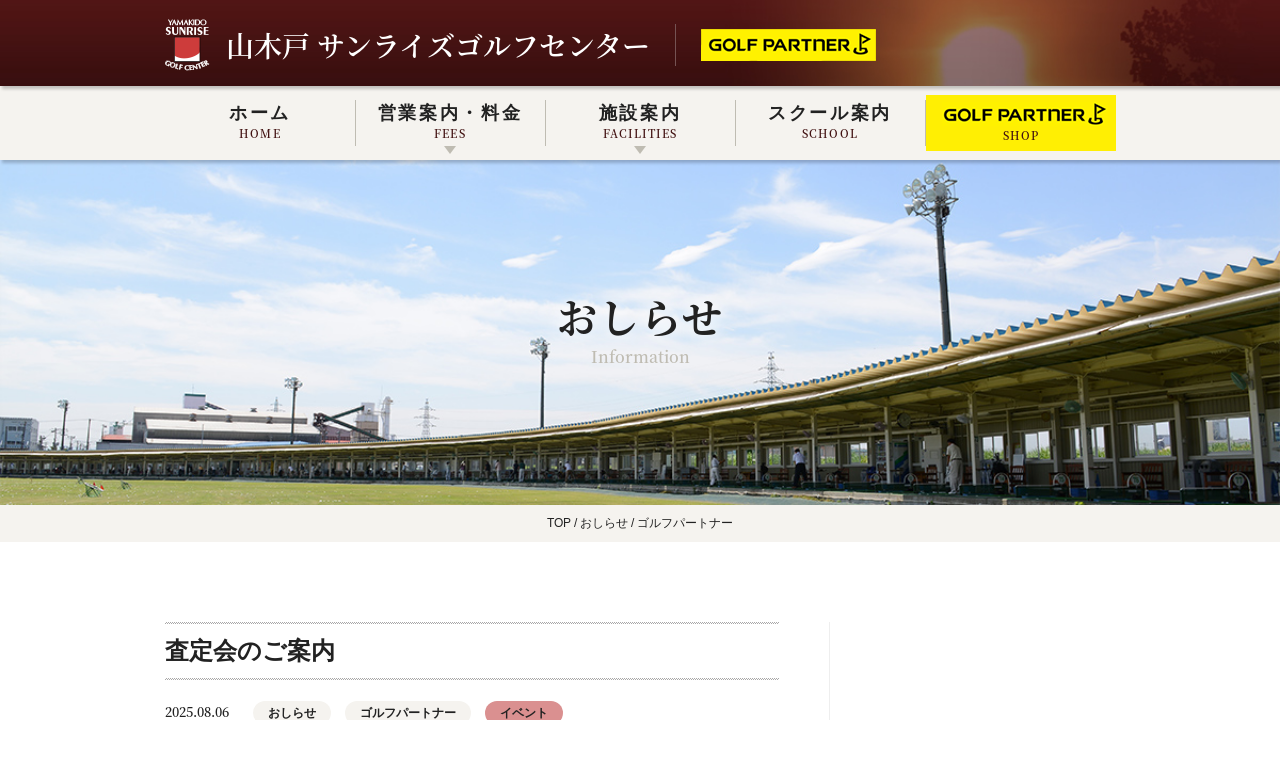

--- FILE ---
content_type: text/html; charset=UTF-8
request_url: https://www.yamakido-sunrisegolf.jp/information/shop-information/page/3/
body_size: 63108
content:
<!DOCTYPE html>
<html lang="ja">
<head>
<meta charset="UTF-8">
<meta http-equiv="X-UA-Compatible" content="IE=edge">
<meta name='robots' content='max-image-preview:large' />

	<!-- This site is optimized with the Yoast SEO plugin v14.9 - https://yoast.com/wordpress/plugins/seo/ -->
	<title>ゴルフパートナー | 3ページ目 (23ページ中) | 山木戸サンライズゴルフセンター</title>
	<meta name="description" content="ゴルフパートナー | 3ページ目 (23ページ中) | 250ヤード・総天然芝のフェアウェイは新潟県内最大級！ゴルフスクール・プロショップ併設の新潟市のゴルフ練習場。" />
	<meta name="robots" content="index, follow, max-snippet:-1, max-image-preview:large, max-video-preview:-1" />
	<link rel="canonical" href="https://www.yamakido-sunrisegolf.jp/information/shop-information/page/3/" />
	<link rel="prev" href="https://www.yamakido-sunrisegolf.jp/information/shop-information/page/2/" />
	<link rel="next" href="https://www.yamakido-sunrisegolf.jp/information/shop-information/page/4/" />
	<meta property="og:locale" content="ja_JP" />
	<meta property="og:type" content="article" />
	<meta property="og:title" content="ゴルフパートナー | 3ページ目 (23ページ中) | 山木戸サンライズゴルフセンター" />
	<meta property="og:description" content="ゴルフパートナー | 3ページ目 (23ページ中) | 250ヤード・総天然芝のフェアウェイは新潟県内最大級！ゴルフスクール・プロショップ併設の新潟市のゴルフ練習場。" />
	<meta property="og:url" content="https://www.yamakido-sunrisegolf.jp/information/shop-information/" />
	<meta property="og:site_name" content="山木戸サンライズゴルフセンター" />
	<meta name="twitter:card" content="summary_large_image" />
	<script type="application/ld+json" class="yoast-schema-graph">{"@context":"https://schema.org","@graph":[{"@type":"WebSite","@id":"https://www.yamakido-sunrisegolf.jp/#website","url":"https://www.yamakido-sunrisegolf.jp/","name":"Heisenberg","description":"250\u30e4\u30fc\u30c9\u30fb\u7dcf\u5929\u7136\u829d\u306e\u30d5\u30a7\u30a2\u30a6\u30a7\u30a4\u306f\u65b0\u6f5f\u770c\u5185\u6700\u5927\u7d1a\uff01\u30b4\u30eb\u30d5\u30b9\u30af\u30fc\u30eb\u30fb\u30d7\u30ed\u30b7\u30e7\u30c3\u30d7\u4f75\u8a2d\u306e\u65b0\u6f5f\u5e02\u306e\u30b4\u30eb\u30d5\u7df4\u7fd2\u5834\u3002","potentialAction":[{"@type":"SearchAction","target":"https://www.yamakido-sunrisegolf.jp/?s={search_term_string}","query-input":"required name=search_term_string"}],"inLanguage":"ja"},{"@type":"CollectionPage","@id":"https://www.yamakido-sunrisegolf.jp/information/shop-information/page/3/#webpage","url":"https://www.yamakido-sunrisegolf.jp/information/shop-information/page/3/","name":"\u30b4\u30eb\u30d5\u30d1\u30fc\u30c8\u30ca\u30fc | 3\u30da\u30fc\u30b8\u76ee (23\u30da\u30fc\u30b8\u4e2d) | \u5c71\u6728\u6238\u30b5\u30f3\u30e9\u30a4\u30ba\u30b4\u30eb\u30d5\u30bb\u30f3\u30bf\u30fc","isPartOf":{"@id":"https://www.yamakido-sunrisegolf.jp/#website"},"description":"\u30b4\u30eb\u30d5\u30d1\u30fc\u30c8\u30ca\u30fc | 3\u30da\u30fc\u30b8\u76ee (23\u30da\u30fc\u30b8\u4e2d) | 250\u30e4\u30fc\u30c9\u30fb\u7dcf\u5929\u7136\u829d\u306e\u30d5\u30a7\u30a2\u30a6\u30a7\u30a4\u306f\u65b0\u6f5f\u770c\u5185\u6700\u5927\u7d1a\uff01\u30b4\u30eb\u30d5\u30b9\u30af\u30fc\u30eb\u30fb\u30d7\u30ed\u30b7\u30e7\u30c3\u30d7\u4f75\u8a2d\u306e\u65b0\u6f5f\u5e02\u306e\u30b4\u30eb\u30d5\u7df4\u7fd2\u5834\u3002","inLanguage":"ja","potentialAction":[{"@type":"ReadAction","target":["https://www.yamakido-sunrisegolf.jp/information/shop-information/page/3/"]}]}]}</script>
	<!-- / Yoast SEO plugin. -->


<link rel="alternate" type="application/rss+xml" title="山木戸サンライズゴルフセンター &raquo; ゴルフパートナー カテゴリーのフィード" href="https://www.yamakido-sunrisegolf.jp/information/shop-information/feed/" />
		<!-- This site uses the Google Analytics by ExactMetrics plugin v8.11.1 - Using Analytics tracking - https://www.exactmetrics.com/ -->
		<!-- Note: ExactMetrics is not currently configured on this site. The site owner needs to authenticate with Google Analytics in the ExactMetrics settings panel. -->
					<!-- No tracking code set -->
				<!-- / Google Analytics by ExactMetrics -->
		<style id='wp-img-auto-sizes-contain-inline-css' type='text/css'>
img:is([sizes=auto i],[sizes^="auto," i]){contain-intrinsic-size:3000px 1500px}
/*# sourceURL=wp-img-auto-sizes-contain-inline-css */
</style>
<style id='wp-emoji-styles-inline-css' type='text/css'>

	img.wp-smiley, img.emoji {
		display: inline !important;
		border: none !important;
		box-shadow: none !important;
		height: 1em !important;
		width: 1em !important;
		margin: 0 0.07em !important;
		vertical-align: -0.1em !important;
		background: none !important;
		padding: 0 !important;
	}
/*# sourceURL=wp-emoji-styles-inline-css */
</style>
<style id='wp-block-library-inline-css' type='text/css'>
:root{--wp-block-synced-color:#7a00df;--wp-block-synced-color--rgb:122,0,223;--wp-bound-block-color:var(--wp-block-synced-color);--wp-editor-canvas-background:#ddd;--wp-admin-theme-color:#007cba;--wp-admin-theme-color--rgb:0,124,186;--wp-admin-theme-color-darker-10:#006ba1;--wp-admin-theme-color-darker-10--rgb:0,107,160.5;--wp-admin-theme-color-darker-20:#005a87;--wp-admin-theme-color-darker-20--rgb:0,90,135;--wp-admin-border-width-focus:2px}@media (min-resolution:192dpi){:root{--wp-admin-border-width-focus:1.5px}}.wp-element-button{cursor:pointer}:root .has-very-light-gray-background-color{background-color:#eee}:root .has-very-dark-gray-background-color{background-color:#313131}:root .has-very-light-gray-color{color:#eee}:root .has-very-dark-gray-color{color:#313131}:root .has-vivid-green-cyan-to-vivid-cyan-blue-gradient-background{background:linear-gradient(135deg,#00d084,#0693e3)}:root .has-purple-crush-gradient-background{background:linear-gradient(135deg,#34e2e4,#4721fb 50%,#ab1dfe)}:root .has-hazy-dawn-gradient-background{background:linear-gradient(135deg,#faaca8,#dad0ec)}:root .has-subdued-olive-gradient-background{background:linear-gradient(135deg,#fafae1,#67a671)}:root .has-atomic-cream-gradient-background{background:linear-gradient(135deg,#fdd79a,#004a59)}:root .has-nightshade-gradient-background{background:linear-gradient(135deg,#330968,#31cdcf)}:root .has-midnight-gradient-background{background:linear-gradient(135deg,#020381,#2874fc)}:root{--wp--preset--font-size--normal:16px;--wp--preset--font-size--huge:42px}.has-regular-font-size{font-size:1em}.has-larger-font-size{font-size:2.625em}.has-normal-font-size{font-size:var(--wp--preset--font-size--normal)}.has-huge-font-size{font-size:var(--wp--preset--font-size--huge)}.has-text-align-center{text-align:center}.has-text-align-left{text-align:left}.has-text-align-right{text-align:right}.has-fit-text{white-space:nowrap!important}#end-resizable-editor-section{display:none}.aligncenter{clear:both}.items-justified-left{justify-content:flex-start}.items-justified-center{justify-content:center}.items-justified-right{justify-content:flex-end}.items-justified-space-between{justify-content:space-between}.screen-reader-text{border:0;clip-path:inset(50%);height:1px;margin:-1px;overflow:hidden;padding:0;position:absolute;width:1px;word-wrap:normal!important}.screen-reader-text:focus{background-color:#ddd;clip-path:none;color:#444;display:block;font-size:1em;height:auto;left:5px;line-height:normal;padding:15px 23px 14px;text-decoration:none;top:5px;width:auto;z-index:100000}html :where(.has-border-color){border-style:solid}html :where([style*=border-top-color]){border-top-style:solid}html :where([style*=border-right-color]){border-right-style:solid}html :where([style*=border-bottom-color]){border-bottom-style:solid}html :where([style*=border-left-color]){border-left-style:solid}html :where([style*=border-width]){border-style:solid}html :where([style*=border-top-width]){border-top-style:solid}html :where([style*=border-right-width]){border-right-style:solid}html :where([style*=border-bottom-width]){border-bottom-style:solid}html :where([style*=border-left-width]){border-left-style:solid}html :where(img[class*=wp-image-]){height:auto;max-width:100%}:where(figure){margin:0 0 1em}html :where(.is-position-sticky){--wp-admin--admin-bar--position-offset:var(--wp-admin--admin-bar--height,0px)}@media screen and (max-width:600px){html :where(.is-position-sticky){--wp-admin--admin-bar--position-offset:0px}}

/*# sourceURL=wp-block-library-inline-css */
</style><style id='global-styles-inline-css' type='text/css'>
:root{--wp--preset--aspect-ratio--square: 1;--wp--preset--aspect-ratio--4-3: 4/3;--wp--preset--aspect-ratio--3-4: 3/4;--wp--preset--aspect-ratio--3-2: 3/2;--wp--preset--aspect-ratio--2-3: 2/3;--wp--preset--aspect-ratio--16-9: 16/9;--wp--preset--aspect-ratio--9-16: 9/16;--wp--preset--color--black: #000000;--wp--preset--color--cyan-bluish-gray: #abb8c3;--wp--preset--color--white: #ffffff;--wp--preset--color--pale-pink: #f78da7;--wp--preset--color--vivid-red: #cf2e2e;--wp--preset--color--luminous-vivid-orange: #ff6900;--wp--preset--color--luminous-vivid-amber: #fcb900;--wp--preset--color--light-green-cyan: #7bdcb5;--wp--preset--color--vivid-green-cyan: #00d084;--wp--preset--color--pale-cyan-blue: #8ed1fc;--wp--preset--color--vivid-cyan-blue: #0693e3;--wp--preset--color--vivid-purple: #9b51e0;--wp--preset--gradient--vivid-cyan-blue-to-vivid-purple: linear-gradient(135deg,rgb(6,147,227) 0%,rgb(155,81,224) 100%);--wp--preset--gradient--light-green-cyan-to-vivid-green-cyan: linear-gradient(135deg,rgb(122,220,180) 0%,rgb(0,208,130) 100%);--wp--preset--gradient--luminous-vivid-amber-to-luminous-vivid-orange: linear-gradient(135deg,rgb(252,185,0) 0%,rgb(255,105,0) 100%);--wp--preset--gradient--luminous-vivid-orange-to-vivid-red: linear-gradient(135deg,rgb(255,105,0) 0%,rgb(207,46,46) 100%);--wp--preset--gradient--very-light-gray-to-cyan-bluish-gray: linear-gradient(135deg,rgb(238,238,238) 0%,rgb(169,184,195) 100%);--wp--preset--gradient--cool-to-warm-spectrum: linear-gradient(135deg,rgb(74,234,220) 0%,rgb(151,120,209) 20%,rgb(207,42,186) 40%,rgb(238,44,130) 60%,rgb(251,105,98) 80%,rgb(254,248,76) 100%);--wp--preset--gradient--blush-light-purple: linear-gradient(135deg,rgb(255,206,236) 0%,rgb(152,150,240) 100%);--wp--preset--gradient--blush-bordeaux: linear-gradient(135deg,rgb(254,205,165) 0%,rgb(254,45,45) 50%,rgb(107,0,62) 100%);--wp--preset--gradient--luminous-dusk: linear-gradient(135deg,rgb(255,203,112) 0%,rgb(199,81,192) 50%,rgb(65,88,208) 100%);--wp--preset--gradient--pale-ocean: linear-gradient(135deg,rgb(255,245,203) 0%,rgb(182,227,212) 50%,rgb(51,167,181) 100%);--wp--preset--gradient--electric-grass: linear-gradient(135deg,rgb(202,248,128) 0%,rgb(113,206,126) 100%);--wp--preset--gradient--midnight: linear-gradient(135deg,rgb(2,3,129) 0%,rgb(40,116,252) 100%);--wp--preset--font-size--small: 13px;--wp--preset--font-size--medium: 20px;--wp--preset--font-size--large: 36px;--wp--preset--font-size--x-large: 42px;--wp--preset--spacing--20: 0.44rem;--wp--preset--spacing--30: 0.67rem;--wp--preset--spacing--40: 1rem;--wp--preset--spacing--50: 1.5rem;--wp--preset--spacing--60: 2.25rem;--wp--preset--spacing--70: 3.38rem;--wp--preset--spacing--80: 5.06rem;--wp--preset--shadow--natural: 6px 6px 9px rgba(0, 0, 0, 0.2);--wp--preset--shadow--deep: 12px 12px 50px rgba(0, 0, 0, 0.4);--wp--preset--shadow--sharp: 6px 6px 0px rgba(0, 0, 0, 0.2);--wp--preset--shadow--outlined: 6px 6px 0px -3px rgb(255, 255, 255), 6px 6px rgb(0, 0, 0);--wp--preset--shadow--crisp: 6px 6px 0px rgb(0, 0, 0);}:where(.is-layout-flex){gap: 0.5em;}:where(.is-layout-grid){gap: 0.5em;}body .is-layout-flex{display: flex;}.is-layout-flex{flex-wrap: wrap;align-items: center;}.is-layout-flex > :is(*, div){margin: 0;}body .is-layout-grid{display: grid;}.is-layout-grid > :is(*, div){margin: 0;}:where(.wp-block-columns.is-layout-flex){gap: 2em;}:where(.wp-block-columns.is-layout-grid){gap: 2em;}:where(.wp-block-post-template.is-layout-flex){gap: 1.25em;}:where(.wp-block-post-template.is-layout-grid){gap: 1.25em;}.has-black-color{color: var(--wp--preset--color--black) !important;}.has-cyan-bluish-gray-color{color: var(--wp--preset--color--cyan-bluish-gray) !important;}.has-white-color{color: var(--wp--preset--color--white) !important;}.has-pale-pink-color{color: var(--wp--preset--color--pale-pink) !important;}.has-vivid-red-color{color: var(--wp--preset--color--vivid-red) !important;}.has-luminous-vivid-orange-color{color: var(--wp--preset--color--luminous-vivid-orange) !important;}.has-luminous-vivid-amber-color{color: var(--wp--preset--color--luminous-vivid-amber) !important;}.has-light-green-cyan-color{color: var(--wp--preset--color--light-green-cyan) !important;}.has-vivid-green-cyan-color{color: var(--wp--preset--color--vivid-green-cyan) !important;}.has-pale-cyan-blue-color{color: var(--wp--preset--color--pale-cyan-blue) !important;}.has-vivid-cyan-blue-color{color: var(--wp--preset--color--vivid-cyan-blue) !important;}.has-vivid-purple-color{color: var(--wp--preset--color--vivid-purple) !important;}.has-black-background-color{background-color: var(--wp--preset--color--black) !important;}.has-cyan-bluish-gray-background-color{background-color: var(--wp--preset--color--cyan-bluish-gray) !important;}.has-white-background-color{background-color: var(--wp--preset--color--white) !important;}.has-pale-pink-background-color{background-color: var(--wp--preset--color--pale-pink) !important;}.has-vivid-red-background-color{background-color: var(--wp--preset--color--vivid-red) !important;}.has-luminous-vivid-orange-background-color{background-color: var(--wp--preset--color--luminous-vivid-orange) !important;}.has-luminous-vivid-amber-background-color{background-color: var(--wp--preset--color--luminous-vivid-amber) !important;}.has-light-green-cyan-background-color{background-color: var(--wp--preset--color--light-green-cyan) !important;}.has-vivid-green-cyan-background-color{background-color: var(--wp--preset--color--vivid-green-cyan) !important;}.has-pale-cyan-blue-background-color{background-color: var(--wp--preset--color--pale-cyan-blue) !important;}.has-vivid-cyan-blue-background-color{background-color: var(--wp--preset--color--vivid-cyan-blue) !important;}.has-vivid-purple-background-color{background-color: var(--wp--preset--color--vivid-purple) !important;}.has-black-border-color{border-color: var(--wp--preset--color--black) !important;}.has-cyan-bluish-gray-border-color{border-color: var(--wp--preset--color--cyan-bluish-gray) !important;}.has-white-border-color{border-color: var(--wp--preset--color--white) !important;}.has-pale-pink-border-color{border-color: var(--wp--preset--color--pale-pink) !important;}.has-vivid-red-border-color{border-color: var(--wp--preset--color--vivid-red) !important;}.has-luminous-vivid-orange-border-color{border-color: var(--wp--preset--color--luminous-vivid-orange) !important;}.has-luminous-vivid-amber-border-color{border-color: var(--wp--preset--color--luminous-vivid-amber) !important;}.has-light-green-cyan-border-color{border-color: var(--wp--preset--color--light-green-cyan) !important;}.has-vivid-green-cyan-border-color{border-color: var(--wp--preset--color--vivid-green-cyan) !important;}.has-pale-cyan-blue-border-color{border-color: var(--wp--preset--color--pale-cyan-blue) !important;}.has-vivid-cyan-blue-border-color{border-color: var(--wp--preset--color--vivid-cyan-blue) !important;}.has-vivid-purple-border-color{border-color: var(--wp--preset--color--vivid-purple) !important;}.has-vivid-cyan-blue-to-vivid-purple-gradient-background{background: var(--wp--preset--gradient--vivid-cyan-blue-to-vivid-purple) !important;}.has-light-green-cyan-to-vivid-green-cyan-gradient-background{background: var(--wp--preset--gradient--light-green-cyan-to-vivid-green-cyan) !important;}.has-luminous-vivid-amber-to-luminous-vivid-orange-gradient-background{background: var(--wp--preset--gradient--luminous-vivid-amber-to-luminous-vivid-orange) !important;}.has-luminous-vivid-orange-to-vivid-red-gradient-background{background: var(--wp--preset--gradient--luminous-vivid-orange-to-vivid-red) !important;}.has-very-light-gray-to-cyan-bluish-gray-gradient-background{background: var(--wp--preset--gradient--very-light-gray-to-cyan-bluish-gray) !important;}.has-cool-to-warm-spectrum-gradient-background{background: var(--wp--preset--gradient--cool-to-warm-spectrum) !important;}.has-blush-light-purple-gradient-background{background: var(--wp--preset--gradient--blush-light-purple) !important;}.has-blush-bordeaux-gradient-background{background: var(--wp--preset--gradient--blush-bordeaux) !important;}.has-luminous-dusk-gradient-background{background: var(--wp--preset--gradient--luminous-dusk) !important;}.has-pale-ocean-gradient-background{background: var(--wp--preset--gradient--pale-ocean) !important;}.has-electric-grass-gradient-background{background: var(--wp--preset--gradient--electric-grass) !important;}.has-midnight-gradient-background{background: var(--wp--preset--gradient--midnight) !important;}.has-small-font-size{font-size: var(--wp--preset--font-size--small) !important;}.has-medium-font-size{font-size: var(--wp--preset--font-size--medium) !important;}.has-large-font-size{font-size: var(--wp--preset--font-size--large) !important;}.has-x-large-font-size{font-size: var(--wp--preset--font-size--x-large) !important;}
/*# sourceURL=global-styles-inline-css */
</style>

<style id='classic-theme-styles-inline-css' type='text/css'>
/*! This file is auto-generated */
.wp-block-button__link{color:#fff;background-color:#32373c;border-radius:9999px;box-shadow:none;text-decoration:none;padding:calc(.667em + 2px) calc(1.333em + 2px);font-size:1.125em}.wp-block-file__button{background:#32373c;color:#fff;text-decoration:none}
/*# sourceURL=/wp-includes/css/classic-themes.min.css */
</style>
<link rel='stylesheet' id='contact-form-7-css' href='https://www.yamakido-sunrisegolf.jp/wordpress/wp-content/plugins/contact-form-7/includes/css/styles.css?ver=5.2.2' type='text/css' media='all' />
<link rel='stylesheet' id='theme-normalize-css' href='https://www.yamakido-sunrisegolf.jp/wordpress/wp-content/themes/Yamakido/css/normalize.css?ver=6.9' type='text/css' media='all' />
<link rel='stylesheet' id='theme-common-css' href='https://www.yamakido-sunrisegolf.jp/wordpress/wp-content/themes/Yamakido/css/common.css?ver=6.9' type='text/css' media='all' />
<link rel='stylesheet' id='theme-css' href='https://www.yamakido-sunrisegolf.jp/wordpress/wp-content/themes/Yamakido/style.css?ver=6.9' type='text/css' media='all' />
<link rel='stylesheet' id='entry-style-css' href='https://www.yamakido-sunrisegolf.jp/wordpress/wp-content/themes/Yamakido/css/entry.css?ver=6.9' type='text/css' media='all' />
<link rel='stylesheet' id='jquery.mmenu.all-css' href='https://www.yamakido-sunrisegolf.jp/wordpress/wp-content/themes/Yamakido/scripts/mmenu/jquery.mmenu.all.css?ver=6.9' type='text/css' media='screen' />
<link rel='stylesheet' id='for-jquery.mmenu-css' href='https://www.yamakido-sunrisegolf.jp/wordpress/wp-content/themes/Yamakido/scripts/mmenu/for-jquery.mmenu.css?ver=6.9' type='text/css' media='screen' />
<script type="text/javascript" src="https://www.yamakido-sunrisegolf.jp/wordpress/wp-includes/js/jquery/jquery.min.js?ver=3.7.1" id="jquery-core-js"></script>
<script type="text/javascript" src="https://www.yamakido-sunrisegolf.jp/wordpress/wp-includes/js/jquery/jquery-migrate.min.js?ver=3.4.1" id="jquery-migrate-js"></script>
<link rel="https://api.w.org/" href="https://www.yamakido-sunrisegolf.jp/wp-json/" /><link rel="alternate" title="JSON" type="application/json" href="https://www.yamakido-sunrisegolf.jp/wp-json/wp/v2/categories/5" /><link rel="EditURI" type="application/rsd+xml" title="RSD" href="https://www.yamakido-sunrisegolf.jp/wordpress/xmlrpc.php?rsd" />
<meta name="generator" content="WordPress 6.9" />
<link rel="icon" href="data:,">
<script>
(function($){

var pcView = 1000,
		spView = 500,
		view	 = (navigator.userAgent.indexOf('iPhone') > 0 || navigator.userAgent.indexOf('iPod') > 0 || (navigator.userAgent.indexOf('Android') > 0 && navigator.userAgent.indexOf('Mobile') > 0)) ? spView : pcView;

$('meta[name="viewport"]').remove();
$('head')
	.prepend('<meta name="viewport" content="width=' + view + '">')
	.append('<style>@-ms-viewport { width: device-width; } /* windows pc (IE) - DO NOT FIX */@media screen and (max-width: ' + pcView + 'px) {@-ms-viewport { width: ' + pcView + 'px; } /* for windows tablet */}@media screen and (max-width: ' + spView + 'px) {@-ms-viewport { width: ' + pcView + 'px; } /* for windows phone */}</style>');

})(jQuery);
</script>
<link rel="stylesheet" href="//maxcdn.bootstrapcdn.com/font-awesome/4.7.0/css/font-awesome.min.css">

<link href="https://fonts.googleapis.com/css?family=Montserrat:400,500,700" rel="stylesheet">

<link href="https://www.yamakido-sunrisegolf.jp/wordpress/wp-content/themes/Yamakido/scripts/slick/slick-theme.css" rel="stylesheet" type="text/css">
<link href="https://www.yamakido-sunrisegolf.jp/wordpress/wp-content/themes/Yamakido/scripts/slick/slick.css" rel="stylesheet" type="text/css">
<script type="text/javascript" src="https://www.yamakido-sunrisegolf.jp/wordpress/wp-content/themes/Yamakido/scripts/slick/slick.min.js"></script>

</head>

<body data-rsssl=1 class="archive paged category category-shop-information category-5 paged-3 category-paged-3 wp-theme-Yamakido">

<div id="wrapper">

<div id="sp-menu" class="w-f">
	<ul>
		<li id="menu-item-209" class="menu-item menu-item-type-post_type menu-item-object-page menu-item-home menu-item-209"><a href="https://www.yamakido-sunrisegolf.jp/">ホーム<br><span></span></a></li>
<li id="menu-item-207" class="menu-item menu-item-type-post_type menu-item-object-page menu-item-has-children menu-item-207"><a href="https://www.yamakido-sunrisegolf.jp/firsttime/">初めての方へ<br><span></span></a>
<ul class="sub-menu">
	<li id="menu-item-208" class="menu-item menu-item-type-post_type menu-item-object-page menu-item-208"><a href="https://www.yamakido-sunrisegolf.jp/firsttime/flow/">ご利用手順<br><span></span></a></li>
</ul>
</li>
<li id="menu-item-204" class="menu-item menu-item-type-post_type menu-item-object-page menu-item-has-children menu-item-204"><a href="https://www.yamakido-sunrisegolf.jp/fee/">営業案内・料金<br><span></span></a>
<ul class="sub-menu">
	<li id="menu-item-205" class="menu-item menu-item-type-post_type menu-item-object-page menu-item-205"><a href="https://www.yamakido-sunrisegolf.jp/fee/member/">山木戸会員について<br><span></span></a></li>
	<li id="menu-item-206" class="menu-item menu-item-type-post_type menu-item-object-page menu-item-206"><a href="https://www.yamakido-sunrisegolf.jp/?page_id=119">T-POINT<br><span></span></a></li>
</ul>
</li>
<li id="menu-item-202" class="menu-item menu-item-type-post_type menu-item-object-page menu-item-has-children menu-item-202"><a href="https://www.yamakido-sunrisegolf.jp/facilities/">施設案内<br><span></span></a>
<ul class="sub-menu">
	<li id="menu-item-203" class="menu-item menu-item-type-post_type menu-item-object-page menu-item-203"><a href="https://www.yamakido-sunrisegolf.jp/facilities/reccheckgolf/">REC CHECK GOLF<br><span></span></a></li>
</ul>
</li>
<li id="menu-item-200" class="menu-item menu-item-type-post_type menu-item-object-page menu-item-200"><a href="https://www.yamakido-sunrisegolf.jp/school/">スクール案内<br><span></span></a></li>
<li id="menu-item-211" class="menu-item menu-item-type-taxonomy menu-item-object-category current-category-ancestor menu-item-211"><a href="https://www.yamakido-sunrisegolf.jp/information/">おしらせ<br><span></span></a></li>
<li id="menu-item-197" class="menu-item menu-item-type-post_type menu-item-object-page menu-item-197"><a href="https://www.yamakido-sunrisegolf.jp/access/">アクセス<br><span></span></a></li>
<li id="menu-item-201" class="menu-item menu-item-type-post_type menu-item-object-page menu-item-201"><a href="https://www.yamakido-sunrisegolf.jp/compe/">ゴルフコンペ<br><span></span></a></li>
<li id="menu-item-198" class="menu-item menu-item-type-post_type menu-item-object-page menu-item-has-children menu-item-198"><a href="https://www.yamakido-sunrisegolf.jp/corporate/">運営会社・グループ案内<br><span></span></a>
<ul class="sub-menu">
	<li id="menu-item-199" class="menu-item menu-item-type-post_type menu-item-object-page menu-item-199"><a href="https://www.yamakido-sunrisegolf.jp/corporate/shop/">ゴルフパートナー<br><span></span></a></li>
</ul>
</li>
<li id="menu-item-210" class="menu-item menu-item-type-post_type menu-item-object-page menu-item-210"><a href="https://www.yamakido-sunrisegolf.jp/contact/">お問い合わせ<br><span></span></a></li>
		<li class="sp-tel-box"><a href="tel:0252742427" class="tel">025-274-2427</a></li>
	</ul>
</div>

<header id="header" class="header-fix">
	<!-- #header-inner -->
	<div id="header-inner">
		<!-- #header-content -->
		<div id="header-content" class="content-width clearfix">
						<div id="site-title" class="left">
				<a class="ttl" href="https://www.yamakido-sunrisegolf.jp" rel="home">
					<img src="https://www.yamakido-sunrisegolf.jp/wordpress/wp-content/themes/Yamakido/images/common/h_logo_yamakido.png" alt="山木戸サンライズゴルフセンター">
					<span class="name mincho">山木戸 サンライズゴルフセンター</span>
				</a>
				<a class="ttl" href="https://www.yamakido-sunrisegolf.jp/corporate/shop/" rel="home">
					<!-- <img src="https://www.yamakido-sunrisegolf.jp/wordpress/wp-content/themes/Yamakido/images/common/h_logo_golfpartner.png" alt="山木戸サンライズゴルフセンター"> -->
					<!-- 以下を挿入して上下をコメントアウト -->
					<img src="https://www.yamakido-sunrisegolf.jp/wordpress/wp-content/themes/Yamakido/images/common/header_menu_golfpartner_01.png" alt="山木戸サンライズゴルフセンター">
					<!-- <span class="name mincho">ゴルフパートナー</span> -->
				</a>
			</div>
			<!-- #header-content -->
			<a href="#sp-menu" class="hamburger"><span class="hamburger__icon"></span></a>
		</div>
	</div>
	<!-- #header-inner -->
	<nav id="global-nav">
		<div class="content-width w-f">
			<ul id="menu-global-nav" class="main-menu floatlist"><li id="menu-item-43" class="menu-item menu-item-type-post_type menu-item-object-page menu-item-home menu-item-43"><a href="https://www.yamakido-sunrisegolf.jp/" title="HOME">ホーム<br><span>HOME</span></a></li>
<li id="menu-item-134" class="menu-item menu-item-type-post_type menu-item-object-page menu-item-has-children menu-item-134"><a href="https://www.yamakido-sunrisegolf.jp/fee/" title="FEES">営業案内・料金<br><span>FEES</span></a>
<ul class="sub-menu">
	<li id="menu-item-135" class="menu-item menu-item-type-post_type menu-item-object-page menu-item-135"><a href="https://www.yamakido-sunrisegolf.jp/fee/member/" title="MEMBER">山木戸会員について<br><span>MEMBER</span></a></li>
</ul>
</li>
<li id="menu-item-137" class="menu-item menu-item-type-post_type menu-item-object-page menu-item-has-children menu-item-137"><a href="https://www.yamakido-sunrisegolf.jp/facilities/" title="FACILITIES">施設案内<br><span>FACILITIES</span></a>
<ul class="sub-menu">
	<li id="menu-item-138" class="menu-item menu-item-type-post_type menu-item-object-page menu-item-138"><a href="https://www.yamakido-sunrisegolf.jp/facilities/reccheckgolf/">REC CHECK GOLF<br><span>REC CHECK GOLF</span></a></li>
</ul>
</li>
<li id="menu-item-139" class="menu-item menu-item-type-post_type menu-item-object-page menu-item-139"><a href="https://www.yamakido-sunrisegolf.jp/school/" title="SCHOOL">スクール案内<br><span>SCHOOL</span></a></li>
<li id="menu-item-396" class="menu-item menu-item-type-post_type menu-item-object-page menu-item-396"><a href="https://www.yamakido-sunrisegolf.jp/corporate/shop/" title="SHOP"><br><span>SHOP</span><img src="https://www.yamakido-sunrisegolf.jp/wordpress/wp-content/themes/Yamakido/images/common/logo_golfpartner_01.png" alt="山木戸サンライズゴルフセンター"></a></li>
</ul>		</div>
	</nav><!-- #gnav -->
</header>

<div id="main">
<div id="mainvisual">
	<div id="mv-inner" class="content-width">
		<div id="page-ttl-box">
			<h1 id="page-ttl"><span class="mincho">おしらせ</span></h1>
			<p id="page-sub-ttl"><span class="noto-serif">Information</span></p>
		</div>
	</div>
</div>

<div class="breadcrumbs">
	<div class="content-width">
		<span property="itemListElement" typeof="ListItem"><a property="item" typeof="WebPage" title="山木戸サンライズゴルフセンターへ移動" href="https://www.yamakido-sunrisegolf.jp" class="home"><span property="name">TOP</span></a><meta property="position" content="1"></span> / <span property="itemListElement" typeof="ListItem"><a property="item" typeof="WebPage" title="おしらせのカテゴリーアーカイブへ移動" href="https://www.yamakido-sunrisegolf.jp/information/" class="taxonomy category"><span property="name">おしらせ</span></a><meta property="position" content="2"></span> / <span property="itemListElement" typeof="ListItem"><span property="name">ゴルフパートナー</span><meta property="position" content="3"></span>	</div>
</div><!-- #breadcrumbs -->

<div id="container" class="sec-box content-width clearfix">
	<div id="content" class="sidebar-exist" role="main">

			<ul id="post--archive-list">
							
<li class="entry-list-item info-archive-item post-2243 post type-post status-publish format-standard has-post-thumbnail hentry category-information category-shop-information category-event">
	<article id="post-2243" class="post-2243 post type-post status-publish format-standard has-post-thumbnail hentry category-information category-shop-information category-event">
				<h1 class="post-title"><a href="https://www.yamakido-sunrisegolf.jp/information/2243/">査定会のご案内</a></h1>
				<span class="post-date">2025.08.06</span>
				<div class="entry-meta cat-box">

																							<a href="https://www.yamakido-sunrisegolf.jp/information/" class="category" style="background-color:#f5f3ef">おしらせ</a>
																										<a href="https://www.yamakido-sunrisegolf.jp/information/shop-information/" class="category" style="background-color:#f5f3ef">ゴルフパートナー</a>
																										<a href="https://www.yamakido-sunrisegolf.jp/information/shop-information/event/" class="category" style="background-color:#da9090">イベント</a>
									
					<div class="taglist">
											</div>

				</div><!-- .entry-meta -->

				<div class="entry-content">
					<div class="xdj266r x14z9mp xat24cr x1lziwak x1vvkbs x126k92a">
<h2 dir="auto" style="text-align: center;">査定会のご案内</h2>
<div dir="auto" style="text-align: center;"></div>
</div>
<div class="x14z9mp xat24cr x1lziwak x1vvkbs xtlvy1s x126k92a" style="text-align: center;">
<div dir="auto"><strong>8/9(土)〜17(日)まで、通常買取金額より30%UP!!</strong></div>
</div>
<div class="x14z9mp xat24cr x1lziwak x1vvkbs xtlvy1s x126k92a" style="text-align: center;">
<div dir="auto">さらに買取金額に応じて粗品をプレゼント♪</div>
</div>
<div class="x14z9mp xat24cr x1lziwak x1vvkbs xtlvy1s x126k92a">
<div dir="auto" style="text-align: center;">お得なこの機会に是非ご来店下さい。</div>
<div dir="auto" style="text-align: center;">皆様のお越しをお待ちしております。</div>
<div dir="auto"><img fetchpriority="high" decoding="async" class=" wp-image-2244 aligncenter" src="https://www.yamakido-sunrisegolf.jp/wordpress/wp-content/uploads/2025/08/528379394_1336537958474662_7139680333140314572_n.jpg" alt="" width="425" height="580" srcset="https://www.yamakido-sunrisegolf.jp/wordpress/wp-content/uploads/2025/08/528379394_1336537958474662_7139680333140314572_n.jpg 1000w, https://www.yamakido-sunrisegolf.jp/wordpress/wp-content/uploads/2025/08/528379394_1336537958474662_7139680333140314572_n-768x1048.jpg 768w" sizes="(max-width: 425px) 100vw, 425px" /></div>
</div>
														</div>

				
			</article>
</li>							
<li class="entry-list-item info-archive-item post-2220 post type-post status-publish format-standard has-post-thumbnail hentry category-information category-shop-information category-event">
	<article id="post-2220" class="post-2220 post type-post status-publish format-standard has-post-thumbnail hentry category-information category-shop-information category-event">
				<h1 class="post-title"><a href="https://www.yamakido-sunrisegolf.jp/information/2220/">サマーセールのご案内</a></h1>
				<span class="post-date">2025.06.21</span>
				<div class="entry-meta cat-box">

																							<a href="https://www.yamakido-sunrisegolf.jp/information/" class="category" style="background-color:#f5f3ef">おしらせ</a>
																										<a href="https://www.yamakido-sunrisegolf.jp/information/shop-information/" class="category" style="background-color:#f5f3ef">ゴルフパートナー</a>
																										<a href="https://www.yamakido-sunrisegolf.jp/information/shop-information/event/" class="category" style="background-color:#da9090">イベント</a>
									
					<div class="taglist">
											</div>

				</div><!-- .entry-meta -->

				<div class="entry-content">
					<div class="xdj266r x14z9mp xat24cr x1lziwak x1vvkbs x126k92a">
<h2 dir="auto" style="text-align: center;">サマーセールのご案内</h2>
<div dir="auto" style="text-align: center;"></div>
</div>
<div class="x14z9mp xat24cr x1lziwak x1vvkbs xtlvy1s x126k92a" style="text-align: center;">
<div dir="auto"><strong>セール期間　6/27(金)・28(土)・29(日)</strong></div>
<div dir="auto"></div>
</div>
<div class="x14z9mp xat24cr x1lziwak x1vvkbs xtlvy1s x126k92a" style="text-align: center;">
<div dir="auto"><strong>小物商品20％OFF!!</strong></div>
</div>
<div class="x14z9mp xat24cr x1lziwak x1vvkbs xtlvy1s x126k92a" style="text-align: center;">
<div dir="auto"><strong>ゴルフクラブ通常買取額より30%UP!!</strong></div>
</div>
<div class="x14z9mp xat24cr x1lziwak x1vvkbs xtlvy1s x126k92a" style="text-align: center;">
<div dir="auto"><strong>さらに<span style="font-size: 1.6rem;">買取金額に応じて粗品をプレゼント♪</span></strong></div>
</div>
<div class="x14z9mp xat24cr x1lziwak x1vvkbs xtlvy1s x126k92a" style="text-align: center;">
<div dir="auto">ご自宅に眠ってるクラブや使わなくなったクラブがございましたら、是非お持ち下さい(*^^)</div>
<div dir="auto">1本からでもOKです。</div>
</div>
<div class="x14z9mp xat24cr x1lziwak x1vvkbs xtlvy1s x126k92a" style="text-align: center;">
<div dir="auto">皆様のご来店お待ちしております。</div>
<div dir="auto"></div>
</div>
<div class="x14z9mp xat24cr x1lziwak x1vvkbs xtlvy1s x126k92a">
<div dir="auto" style="text-align: center;">※店内商品に限ります</div>
<div dir="auto" style="text-align: center;">※対象外商品がごさいます</div>
<div dir="auto" style="text-align: center;">※他のサービスクーポン券との併用は出来ません</div>
<div dir="auto" style="text-align: center;">※記載されている店舗のみご利用できます</div>
<div dir="auto"><img decoding="async" class="alignnone size-full wp-image-2221 aligncenter" src="https://www.yamakido-sunrisegolf.jp/wordpress/wp-content/uploads/2025/06/2ab0323eb6cb040ce3f1180b6bf9aa42.png" alt="" width="545" height="807" /></div>
</div>
														</div>

				
			</article>
</li>							
<li class="entry-list-item info-archive-item post-2215 post type-post status-publish format-standard has-post-thumbnail hentry category-information category-shop-information category-event">
	<article id="post-2215" class="post-2215 post type-post status-publish format-standard has-post-thumbnail hentry category-information category-shop-information category-event">
				<h1 class="post-title"><a href="https://www.yamakido-sunrisegolf.jp/information/2215/">YONEX試打会のご案内</a></h1>
				<span class="post-date">2025.06.05</span>
				<div class="entry-meta cat-box">

																							<a href="https://www.yamakido-sunrisegolf.jp/information/" class="category" style="background-color:#f5f3ef">おしらせ</a>
																										<a href="https://www.yamakido-sunrisegolf.jp/information/shop-information/" class="category" style="background-color:#f5f3ef">ゴルフパートナー</a>
																										<a href="https://www.yamakido-sunrisegolf.jp/information/shop-information/event/" class="category" style="background-color:#da9090">イベント</a>
									
					<div class="taglist">
											</div>

				</div><!-- .entry-meta -->

				<div class="entry-content">
					<div class="html-div xdj266r x14z9mp xat24cr x1lziwak xexx8yu xyri2b x18d9i69 x1c1uobl">
<div class="html-div xdj266r x14z9mp xat24cr x1lziwak xexx8yu xyri2b x18d9i69 x1c1uobl" dir="auto">
<div class="html-div xdj266r x14z9mp xat24cr x1lziwak xexx8yu xyri2b x18d9i69 x1c1uobl" data-ad-rendering-role="story_message">
<div id="_r_j_" class="x1l90r2v x1iorvi4 x1g0dm76 xpdmqnj" data-ad-comet-preview="message" data-ad-preview="message">
<div class="x78zum5 xdt5ytf xz62fqu x16ldp7u">
<div class="xu06os2 x1ok221b">
<div class="html-div xdj266r x14z9mp xat24cr x1lziwak xexx8yu xyri2b x18d9i69 x1c1uobl">
<div class="xdj266r x14z9mp xat24cr x1lziwak x1vvkbs x126k92a">
<h2 dir="auto" style="text-align: center;">YONEX試打会のご案内</h2>
<div dir="auto"></div>
</div>
<div class="x14z9mp xat24cr x1lziwak x1vvkbs xtlvy1s x126k92a">
<div dir="auto" style="text-align: center;">【日時】6月14日(土)・15日(日)　11:00〜17:00</div>
<div dir="auto" style="text-align: center;"></div>
</div>
<div class="x14z9mp xat24cr x1lziwak x1vvkbs xtlvy1s x126k92a" style="text-align: center;">
<div dir="auto">新製品を始め、ウッド・アイアン・レフティモデルを多数取り揃えております。</div>
<div dir="auto">この機会に是非お試しください。</div>
<div dir="auto">皆様のお越しをお待ちしております。</div>
</div>
</div>
</div>
</div>
</div>
</div>
</div>
<div id="_r_k_" class="html-div xdj266r x14z9mp xat24cr x1lziwak xexx8yu xyri2b x18d9i69 x1c1uobl x1n2onr6">
<div class="html-div xdj266r x14z9mp xat24cr x1lziwak xexx8yu xyri2b x18d9i69 x1c1uobl x1n2onr6">
<div class="x6s0dn4 x1jx94hy x78zum5 xdt5ytf x6ikm8r x10wlt62 x1n2onr6 xh8yej3">
<div>
<div class="xqtp20y x6ikm8r x10wlt62 x1n2onr6">
<div class="x10l6tqk x13vifvy"><img decoding="async" class="x168nmei x13lgxp2 x5pf9jr xo71vjh x1ey2m1c xds687c x5yr21d x10l6tqk x17qophe x13vifvy xh8yej3 xl1xv1r aligncenter" src="https://scontent-nrt1-1.xx.fbcdn.net/v/t39.30808-6/504232823_1282509273877531_6278219690896439553_n.jpg?stp=dst-jpg_p526x296_tt6&amp;_nc_cat=108&amp;ccb=1-7&amp;_nc_sid=833d8c&amp;_nc_ohc=Fw-D5id8y24Q7kNvwGT30Jh&amp;_nc_oc=AdmWDCGmDTcWi9ooYHMYylp0s-TYB9DpkbyqHFyS4C5dnEXj5c5rYncNjoV8ikdX3bI&amp;_nc_zt=23&amp;_nc_ht=scontent-nrt1-1.xx&amp;_nc_gid=nCGbsRtYlQv0A4YmKdxdHA&amp;oh=00_AfOLnFGpLLyM-qL1Z4w9vVMSrpqcyVyaTjeEr-uN-ByklA&amp;oe=6846F18D" alt="ゴルフ、ゴルフ場、、「YONEX far farbeyondordinary beyond ordinary レフティモデル おご用食ありますり ご用意あります！！ 飛ば寺だけ承 飛正離じゃない。 ぶっ運へ。 YONEX ANC EZONEGT GT Place: 新製品試打会 Date: 26日1.15日（仕日11：00～17：00 6月14. 6月14.15日（土日)/ 15日（土.日) （土.日） I1 11:00～17：00 当店試打席 店 当店 試打席 試 席」というテキストの画像のようです" width="526" height="918" /></div>
</div>
</div>
</div>
<div class="x1nb4dca x1q0q8m5 xso031l x1exxf4d x13fuv20 x178xt8z x1ey2m1c xds687c x17qophe x47corl x10l6tqk x13vifvy"></div>
<div class="x1ey2m1c xds687c x17qophe xg01cxk x47corl x10l6tqk x13vifvy x1ebt8du x19991ni x1dhq9h x1o1ewxj x3x9cwd x1e5q0jg x13rtm0m" role="none" data-visualcompletion="ignore"></div>
</div>
<div class="html-div xdj266r x14z9mp xat24cr x1lziwak xexx8yu xyri2b x18d9i69 x1c1uobl x6ikm8r x10wlt62"></div>
</div>
</div>
<div>
<div class="xabvvm4 xeyy32k x1ia1hqs x1a2w583 x6ikm8r x10wlt62" data-visualcompletion="ignore-dynamic">
<div>
<div>
<div>
<div class="x1n2onr6">
<div class="x6s0dn4 xi81zsa x78zum5 x6prxxf x13a6bvl xvq8zen xdj266r xat24cr x1c1uobl xyri2b x80vd3b x1q0q8m5 xso031l x1diwwjn xbmvrgn x1y1aw1k x10b6aqq">
<div class="x6s0dn4 x78zum5 x1iyjqo2 x6ikm8r x10wlt62">
<div class="x1i10hfl x1qjc9v5 xjbqb8w xjqpnuy xc5r6h4 xqeqjp1 x1phubyo x13fuv20 x18b5jzi x1q0q8m5 x1t7ytsu x972fbf x10w94by x1qhh985 x14e42zd x9f619 x1ypdohk xdl72j9 x2lah0s xe8uvvx xdj266r x14z9mp xat24cr x1lziwak x2lwn1j xeuugli xexx8yu xyri2b x18d9i69 x1c1uobl x1n2onr6 x16tdsg8 x1hl2dhg xggy1nq x1ja2u2z x1t137rt x1o1ewxj x3x9cwd x1e5q0jg x13rtm0m x3nfvp2 x1q0g3np x87ps6o x1lku1pv x1a2a7pz" tabindex="0" role="button" aria-label="いいね！: 2人"><img decoding="async" class="x16dsc37" role="presentation" src="data:;base64,<svg xmlns='http://www.w3.org/2000/svg' xmlns:xlink='http://www.w3.org/1999/xlink' viewBox='0 0 16 16'><defs> 	<linearGradient id='a' x1='50%' x2='50%' y1='0%' y2='100%'><stop offset='0%' stop-color='#18AFFF'/><stop offset='100%' stop-color='#0062DF'/></linearGradient><filter id='c' width='118.8%' height='118.8%' x='-9.4%' y='-9.4%' filterUnits='objectBoundingBox'><feGaussianBlur in='SourceAlpha' result='shadowBlurInner1' stdDeviation='1'/><feOffset dy='-1' in='shadowBlurInner1' result='shadowOffsetInner1'/><feComposite in='shadowOffsetInner1' in2='SourceAlpha' k2='-1' k3='1' operator='arithmetic' result='shadowInnerInner1'/><feColorMatrix in='shadowInnerInner1' values='0 0 0 0 0 0 0 0 0 0.299356041 0 0 0 0 0.681187726 0 0 0 0.3495684 0'/></filter><path id='b' d='M8 0a8 8 0 00-8 8 8 8 0 1016 0 8 8 0 00-8-8z'/></defs><g fill='none'><use fill='url(#a)' xlink:href='#b'/><use fill='black' filter='url(#c)' xlink:href='#b'/><path fill='white' d='M12.162 7.338c.176.123.338.245.338.674 0 .43-.229.604-.474.725a.73.73 0 01.089.546c-.077.344-.392.611-.672.69.121.194.159.385.015.62-.185.295-.346.407-1.058.407H7.5c-.988 0-1.5-.546-1.5-1V7.665c0-1.23 1.467-2.275 1.467-3.13L7.361 3.47c-.005-.065.008-.224.058-.27.08-.079.301-.2.635-.2.218 0 .363.041.534.123.581.277.732.978.732 1.542 0 .271-.414 1.083-.47 1.364 0 0 .867-.192 1.879-.199 1.061-.006 1.749.19 1.749.842 0 .261-.219.523-.316.666zM3.6 7h.8a.6.6 0 01.6.6v3.8a.6.6 0 01-.6.6h-.8a.6.6 0 01-.6-.6V7.6a.6.6 0 01.6-.6z'/></g></svg>&#8221; width=&#8221;18&#8243; height=&#8221;18&#8243; /></div>
</div>
</div>
</div>
</div>
</div>
</div>
</div>
</div>
														</div>

				
			</article>
</li>						</ul>
		<div class='wp-pagenavi' role='navigation'>
<a class="previouspostslink" rel="prev" aria-label="前のページ" href="https://www.yamakido-sunrisegolf.jp/information/shop-information/page/2/">&lt;&lt;</a><a class="page smaller" title="ページ 1" href="https://www.yamakido-sunrisegolf.jp/information/shop-information/">1</a><a class="page smaller" title="ページ 2" href="https://www.yamakido-sunrisegolf.jp/information/shop-information/page/2/">2</a><span aria-current='page' class='current'>3</span><a class="page larger" title="ページ 4" href="https://www.yamakido-sunrisegolf.jp/information/shop-information/page/4/">4</a><a class="page larger" title="ページ 5" href="https://www.yamakido-sunrisegolf.jp/information/shop-information/page/5/">5</a><span class='extend'></span><a class="larger page" title="ページ 10" href="https://www.yamakido-sunrisegolf.jp/information/shop-information/page/10/">10</a><a class="larger page" title="ページ 15" href="https://www.yamakido-sunrisegolf.jp/information/shop-information/page/15/">15</a><a class="nextpostslink" rel="next" aria-label="次のページ" href="https://www.yamakido-sunrisegolf.jp/information/shop-information/page/4/">&gt;&gt;</a>
</div>

	</div><!-- #content -->
<aside id="sidebar">
	
		<section id="side-category" class="side-box">
		<div class="side-ttl-box">
			<h2 class="side-ttl"><span class="noto-serif">Category</span></h2>
		</div>
		<div class="content-box">
			<ul class="side_cat">
												<li class="cat">
					<a href="https://www.yamakido-sunrisegolf.jp/information/campaign/">&gt;キャンペーン</a>
														</li>
												<li class="cat">
					<a href="https://www.yamakido-sunrisegolf.jp/information/golfcompe/">&gt;コンペ</a>
														</li>
												<li class="cat">
					<a href="https://www.yamakido-sunrisegolf.jp/information/golfschool/">&gt;スクール</a>
														</li>
												<li class="cat">
					<a href="https://www.yamakido-sunrisegolf.jp/information/topics/">&gt;トピックス</a>
														</li>
												<li class="cat">
					<a href="https://www.yamakido-sunrisegolf.jp/information/shop-information/">&gt;ゴルフパートナー</a>
																<li class="cat-child"><a href="https://www.yamakido-sunrisegolf.jp/information/shop-information/event/">&ndash; イベント</a></li>
											<li class="cat-child"><a href="https://www.yamakido-sunrisegolf.jp/information/shop-information/item/">&ndash; 商品案内</a></li>
									</li>
							</ul>
		</div>
	</section>


	<section id="side-archive" class="sidebox">
		<div class="side-ttl-box">
			<h2 class="side-ttl"><span class="noto-serif">Archives</span></h2>
		</div>
		<ul class="side_cat">
							<li>&gt; <a href='https://www.yamakido-sunrisegolf.jp/date/2026/01/'>2026/01</a></li>
	<li>&gt; <a href='https://www.yamakido-sunrisegolf.jp/date/2025/12/'>2025/12</a></li>
	<li>&gt; <a href='https://www.yamakido-sunrisegolf.jp/date/2025/11/'>2025/11</a></li>
	<li>&gt; <a href='https://www.yamakido-sunrisegolf.jp/date/2025/10/'>2025/10</a></li>
	<li>&gt; <a href='https://www.yamakido-sunrisegolf.jp/date/2025/09/'>2025/09</a></li>
	<li>&gt; <a href='https://www.yamakido-sunrisegolf.jp/date/2025/08/'>2025/08</a></li>
	<li>&gt; <a href='https://www.yamakido-sunrisegolf.jp/date/2025/07/'>2025/07</a></li>
	<li>&gt; <a href='https://www.yamakido-sunrisegolf.jp/date/2025/06/'>2025/06</a></li>
	<li>&gt; <a href='https://www.yamakido-sunrisegolf.jp/date/2025/05/'>2025/05</a></li>
	<li>&gt; <a href='https://www.yamakido-sunrisegolf.jp/date/2025/04/'>2025/04</a></li>
	<li>&gt; <a href='https://www.yamakido-sunrisegolf.jp/date/2025/03/'>2025/03</a></li>
	<li>&gt; <a href='https://www.yamakido-sunrisegolf.jp/date/2025/02/'>2025/02</a></li>
	<li>&gt; <a href='https://www.yamakido-sunrisegolf.jp/date/2025/01/'>2025/01</a></li>
	<li>&gt; <a href='https://www.yamakido-sunrisegolf.jp/date/2024/12/'>2024/12</a></li>
	<li>&gt; <a href='https://www.yamakido-sunrisegolf.jp/date/2024/11/'>2024/11</a></li>
	<li>&gt; <a href='https://www.yamakido-sunrisegolf.jp/date/2024/10/'>2024/10</a></li>
	<li>&gt; <a href='https://www.yamakido-sunrisegolf.jp/date/2024/09/'>2024/09</a></li>
	<li>&gt; <a href='https://www.yamakido-sunrisegolf.jp/date/2024/08/'>2024/08</a></li>
	<li>&gt; <a href='https://www.yamakido-sunrisegolf.jp/date/2024/07/'>2024/07</a></li>
	<li>&gt; <a href='https://www.yamakido-sunrisegolf.jp/date/2024/06/'>2024/06</a></li>
	<li>&gt; <a href='https://www.yamakido-sunrisegolf.jp/date/2024/05/'>2024/05</a></li>
	<li>&gt; <a href='https://www.yamakido-sunrisegolf.jp/date/2024/04/'>2024/04</a></li>
	<li>&gt; <a href='https://www.yamakido-sunrisegolf.jp/date/2024/03/'>2024/03</a></li>
	<li>&gt; <a href='https://www.yamakido-sunrisegolf.jp/date/2024/02/'>2024/02</a></li>
	<li>&gt; <a href='https://www.yamakido-sunrisegolf.jp/date/2024/01/'>2024/01</a></li>
	<li>&gt; <a href='https://www.yamakido-sunrisegolf.jp/date/2023/12/'>2023/12</a></li>
	<li>&gt; <a href='https://www.yamakido-sunrisegolf.jp/date/2023/11/'>2023/11</a></li>
	<li>&gt; <a href='https://www.yamakido-sunrisegolf.jp/date/2023/10/'>2023/10</a></li>
	<li>&gt; <a href='https://www.yamakido-sunrisegolf.jp/date/2023/09/'>2023/09</a></li>
	<li>&gt; <a href='https://www.yamakido-sunrisegolf.jp/date/2023/08/'>2023/08</a></li>
	<li>&gt; <a href='https://www.yamakido-sunrisegolf.jp/date/2023/07/'>2023/07</a></li>
	<li>&gt; <a href='https://www.yamakido-sunrisegolf.jp/date/2023/06/'>2023/06</a></li>
	<li>&gt; <a href='https://www.yamakido-sunrisegolf.jp/date/2023/05/'>2023/05</a></li>
	<li>&gt; <a href='https://www.yamakido-sunrisegolf.jp/date/2023/04/'>2023/04</a></li>
	<li>&gt; <a href='https://www.yamakido-sunrisegolf.jp/date/2023/03/'>2023/03</a></li>
	<li>&gt; <a href='https://www.yamakido-sunrisegolf.jp/date/2023/02/'>2023/02</a></li>
	<li>&gt; <a href='https://www.yamakido-sunrisegolf.jp/date/2023/01/'>2023/01</a></li>
	<li>&gt; <a href='https://www.yamakido-sunrisegolf.jp/date/2022/12/'>2022/12</a></li>
	<li>&gt; <a href='https://www.yamakido-sunrisegolf.jp/date/2022/11/'>2022/11</a></li>
	<li>&gt; <a href='https://www.yamakido-sunrisegolf.jp/date/2022/10/'>2022/10</a></li>
	<li>&gt; <a href='https://www.yamakido-sunrisegolf.jp/date/2022/09/'>2022/09</a></li>
	<li>&gt; <a href='https://www.yamakido-sunrisegolf.jp/date/2022/08/'>2022/08</a></li>
	<li>&gt; <a href='https://www.yamakido-sunrisegolf.jp/date/2022/07/'>2022/07</a></li>
	<li>&gt; <a href='https://www.yamakido-sunrisegolf.jp/date/2022/06/'>2022/06</a></li>
	<li>&gt; <a href='https://www.yamakido-sunrisegolf.jp/date/2022/05/'>2022/05</a></li>
	<li>&gt; <a href='https://www.yamakido-sunrisegolf.jp/date/2022/04/'>2022/04</a></li>
	<li>&gt; <a href='https://www.yamakido-sunrisegolf.jp/date/2022/03/'>2022/03</a></li>
	<li>&gt; <a href='https://www.yamakido-sunrisegolf.jp/date/2022/02/'>2022/02</a></li>
	<li>&gt; <a href='https://www.yamakido-sunrisegolf.jp/date/2022/01/'>2022/01</a></li>
	<li>&gt; <a href='https://www.yamakido-sunrisegolf.jp/date/2021/12/'>2021/12</a></li>
	<li>&gt; <a href='https://www.yamakido-sunrisegolf.jp/date/2021/11/'>2021/11</a></li>
	<li>&gt; <a href='https://www.yamakido-sunrisegolf.jp/date/2021/10/'>2021/10</a></li>
	<li>&gt; <a href='https://www.yamakido-sunrisegolf.jp/date/2021/09/'>2021/09</a></li>
	<li>&gt; <a href='https://www.yamakido-sunrisegolf.jp/date/2021/08/'>2021/08</a></li>
	<li>&gt; <a href='https://www.yamakido-sunrisegolf.jp/date/2021/07/'>2021/07</a></li>
	<li>&gt; <a href='https://www.yamakido-sunrisegolf.jp/date/2021/06/'>2021/06</a></li>
	<li>&gt; <a href='https://www.yamakido-sunrisegolf.jp/date/2021/05/'>2021/05</a></li>
	<li>&gt; <a href='https://www.yamakido-sunrisegolf.jp/date/2021/04/'>2021/04</a></li>
	<li>&gt; <a href='https://www.yamakido-sunrisegolf.jp/date/2021/03/'>2021/03</a></li>
	<li>&gt; <a href='https://www.yamakido-sunrisegolf.jp/date/2021/02/'>2021/02</a></li>
	<li>&gt; <a href='https://www.yamakido-sunrisegolf.jp/date/2021/01/'>2021/01</a></li>
	<li>&gt; <a href='https://www.yamakido-sunrisegolf.jp/date/2020/12/'>2020/12</a></li>
	<li>&gt; <a href='https://www.yamakido-sunrisegolf.jp/date/2020/11/'>2020/11</a></li>
	<li>&gt; <a href='https://www.yamakido-sunrisegolf.jp/date/2020/10/'>2020/10</a></li>
	<li>&gt; <a href='https://www.yamakido-sunrisegolf.jp/date/2020/09/'>2020/09</a></li>
	<li>&gt; <a href='https://www.yamakido-sunrisegolf.jp/date/2020/08/'>2020/08</a></li>
	<li>&gt; <a href='https://www.yamakido-sunrisegolf.jp/date/2020/07/'>2020/07</a></li>
	<li>&gt; <a href='https://www.yamakido-sunrisegolf.jp/date/2020/06/'>2020/06</a></li>
	<li>&gt; <a href='https://www.yamakido-sunrisegolf.jp/date/2020/05/'>2020/05</a></li>
	<li>&gt; <a href='https://www.yamakido-sunrisegolf.jp/date/2020/04/'>2020/04</a></li>
	<li>&gt; <a href='https://www.yamakido-sunrisegolf.jp/date/2020/03/'>2020/03</a></li>
	<li>&gt; <a href='https://www.yamakido-sunrisegolf.jp/date/2020/02/'>2020/02</a></li>
	<li>&gt; <a href='https://www.yamakido-sunrisegolf.jp/date/2020/01/'>2020/01</a></li>
	<li>&gt; <a href='https://www.yamakido-sunrisegolf.jp/date/2019/12/'>2019/12</a></li>
	<li>&gt; <a href='https://www.yamakido-sunrisegolf.jp/date/2019/11/'>2019/11</a></li>
	<li>&gt; <a href='https://www.yamakido-sunrisegolf.jp/date/2019/10/'>2019/10</a></li>
	<li>&gt; <a href='https://www.yamakido-sunrisegolf.jp/date/2019/09/'>2019/09</a></li>
	<li>&gt; <a href='https://www.yamakido-sunrisegolf.jp/date/2019/08/'>2019/08</a></li>
	<li>&gt; <a href='https://www.yamakido-sunrisegolf.jp/date/2019/07/'>2019/07</a></li>
	<li>&gt; <a href='https://www.yamakido-sunrisegolf.jp/date/2019/06/'>2019/06</a></li>
	<li>&gt; <a href='https://www.yamakido-sunrisegolf.jp/date/2019/05/'>2019/05</a></li>
	<li>&gt; <a href='https://www.yamakido-sunrisegolf.jp/date/2019/04/'>2019/04</a></li>
	<li>&gt; <a href='https://www.yamakido-sunrisegolf.jp/date/2019/03/'>2019/03</a></li>
		</ul>
	</section>


</aside></div><!-- #container -->
</div><!-- #main -->

<footer id="footer">
	<div id="to-top">
		<a href="#" class="smooth-scroll"><i class="fa fa-chevron-up" aria-hidden="true"></i><span class="noto-serif">PAGE TOP</span></a>
	</div>

	<div id="footer-menu-box">
		<div class="content-width clearfix">
			<nav id="footer-menu">
				<ul class="menu-footer main-menu">
					<li class="menu-item"><a href="https://www.yamakido-sunrisegolf.jp/">ホーム</a></li>
					<li class="menu-item">
						<a href="https://www.yamakido-sunrisegolf.jp/firsttime/">初めての方へ</a>
						<ul class="sub-menu">
							<li class="menu-item"><a href="https://www.yamakido-sunrisegolf.jp/firsttime/flow/">施設ご利用手順</a></li>
						</ul>
					</li>
				</ul>
				<ul class="menu-footer main-menu">
					<li class="menu-item">
						<a href="https://www.yamakido-sunrisegolf.jp/fee/">営業案内・料金</a>
						<ul class="sub-menu">
							<li class="menu-item"><a href="https://www.yamakido-sunrisegolf.jp/fee/member/">山木戸会員について</a></li>
							<!--<li class="menu-item"><a href="https://www.yamakido-sunrisegolf.jp/fee/tpoint/">T-POINT</a></li>-->
						</ul>
					</li>
					<li class="menu-item">
						<a href="https://www.yamakido-sunrisegolf.jp/facilities/">施設案内</a>
						<ul class="sub-menu">
							<li class="menu-item"><a href="https://www.yamakido-sunrisegolf.jp/facilities/reccheckgolf/">REC CHECK GOLF</a></li>
						</ul>
					</li>
				</ul>
				<ul class="menu-footer main-menu">
					<li class="menu-item"><a href="https://www.yamakido-sunrisegolf.jp/school/">スクール案内</a></li>
					<li class="menu-item"><a href="https://www.yamakido-sunrisegolf.jp/information/">おしらせ</a></li>
					<li class="menu-item"><a href="https://www.yamakido-sunrisegolf.jp/access/">アクセス</a></li>
					<li class="menu-item"><a href="https://www.yamakido-sunrisegolf.jp/compe/">ゴルフコンペ</a></li>
				</ul>
				<ul class="menu-footer main-menu">
					<li class="menu-item">
						<a href="https://www.yamakido-sunrisegolf.jp/corporate/">運営会社・グループ案内</a>
						<ul class="sub-menu">
							<li class="menu-item"><a href="https://www.yamakido-sunrisegolf.jp/corporate/shop/">ゴルフパートナー</a></li>
						</ul>
					</li>
					<li class="menu-item"><a href="https://www.yamakido-sunrisegolf.jp/contact/">お問い合わせ</a></li>
				</ul>
			</nav>
		</div>
	</div>
	<div id="footer-content">
		<div class="content-width clearfix">
			<div class="info flex">
				<div class="info-item">
					<div class="inner">
						<div class="img-box"><img src="https://www.yamakido-sunrisegolf.jp/wordpress/wp-content/themes/Yamakido/images/common/f_logo_yamakido.png" alt="山木戸サンライズゴルフセンター"></div>
						<div class="data">
							<dl>
								<dt><span>お問い合わせ</span></dt>
								<dd><a href="tel:0252742427">TEL 025-274-2427</a></dd>
							</dl>
							<dl>
								<dt><span>営業時間</span></dt>
								<dd>終日 5：00～23：00<br>※ボールストップ22：30<br>※年中無休<br>※季節によって営業時間が変更になります。</dd>
															</dl>
						</div>
						</div>
					</div>
				<div class="info-item">
					<div class="inner">
						<!-- <div class="img-box"><img src="https://www.yamakido-sunrisegolf.jp/wordpress/wp-content/themes/Yamakido/images/common/f_logo_golfpartner.png" alt="ゴルフパートナー山木戸サンライズ店"></div> -->
						<div class="img-box f-golfpartner-img"><img src="https://www.yamakido-sunrisegolf.jp/wordpress/wp-content/themes/Yamakido/images/common/footer_golfpartner_01.png" alt="ゴルフパートナー山木戸サンライズ店"></div>
						<div class="data">
							<dl>
								<dt><span>お問い合わせ</span></dt>
								<dd><a href="tel:0252795331">TEL 025-279-5331</a><br><a href="tel:0252713377">FAX 025-271-3377</a></dd>
							</dl>
							<dl>
								<dt><span>営業時間</span></dt>
								<dd>10：00～21：00</dd>
							</dl>
						</div>
					</div>
				</div>
				</div>
			</div>
		</div>
    
    

    
    
	<div id="footer-bnr">
		<div class="content-width">
			<ul id="footer-bnr-list">
				<li><a href="https://akita-sunrisegolf.jp/" class="img-box"><img src="https://www.yamakido-sunrisegolf.jp/wordpress/wp-content/themes/Yamakido/images/common/f_logo_akita.png" alt="秋田サンライズゴルフコース"></a></li>
				<li><a href="https://www.etr.eneos.co.jp" class="img-box"><img src="https://www.yamakido-sunrisegolf.jp/wordpress/wp-content/themes/Yamakido/images/common/f_banner_ene.png" alt="運営会社・グループ案内"></a></li>
			</ul>
			<script>
				jQuery(document).ready(function($){
					$('#footer-bnr-list').slick({
					    autoplay:true,
					    autoplaySpeed:5000,
					    slidesToShow: 4,
					    slidesToScroll: 1,
					    arrows: true,

					    responsive: [{
			          breakpoint: 767,  //ブレイクポイントを指定
			          settings: {
			            slidesToShow: 2,
			          },
			        }]
						});
				});
			</script>
		</div>
	</div>
	<div id="copyright">
		<div class="content-width w-f">
			<p class="w-f">Copyright &copy; YAMAKIDO SUNRISE GOLF CENER　All rights reserved.</p>
		</div>
	</div>
</footer>

</div><!-- #wrapper -->

<script type="speculationrules">
{"prefetch":[{"source":"document","where":{"and":[{"href_matches":"/*"},{"not":{"href_matches":["/wordpress/wp-*.php","/wordpress/wp-admin/*","/wordpress/wp-content/uploads/*","/wordpress/wp-content/*","/wordpress/wp-content/plugins/*","/wordpress/wp-content/themes/Yamakido/*","/*\\?(.+)"]}},{"not":{"selector_matches":"a[rel~=\"nofollow\"]"}},{"not":{"selector_matches":".no-prefetch, .no-prefetch a"}}]},"eagerness":"conservative"}]}
</script>
<script type="text/javascript" id="contact-form-7-js-extra">
/* <![CDATA[ */
var wpcf7 = {"apiSettings":{"root":"https://www.yamakido-sunrisegolf.jp/wp-json/contact-form-7/v1","namespace":"contact-form-7/v1"}};
//# sourceURL=contact-form-7-js-extra
/* ]]> */
</script>
<script type="text/javascript" src="https://www.yamakido-sunrisegolf.jp/wordpress/wp-content/plugins/contact-form-7/includes/js/scripts.js?ver=5.2.2" id="contact-form-7-js"></script>
<script type="text/javascript" src="https://www.yamakido-sunrisegolf.jp/wordpress/wp-content/themes/Yamakido/scripts/mmenu/jquery.mmenu.all.js?ver=6.9" id="jquery.mmenu.all.js-js"></script>
<script type="text/javascript" src="https://www.yamakido-sunrisegolf.jp/wordpress/wp-content/themes/Yamakido/scripts/jquery.heightLine.js?ver=6.9" id="jquery.heightLine.js-js"></script>
<script type="text/javascript" src="https://www.yamakido-sunrisegolf.jp/wordpress/wp-content/themes/Yamakido/scripts/myscripts.js?ver=6.9" id="myscripts.js-js"></script>
<script id="wp-emoji-settings" type="application/json">
{"baseUrl":"https://s.w.org/images/core/emoji/17.0.2/72x72/","ext":".png","svgUrl":"https://s.w.org/images/core/emoji/17.0.2/svg/","svgExt":".svg","source":{"concatemoji":"https://www.yamakido-sunrisegolf.jp/wordpress/wp-includes/js/wp-emoji-release.min.js?ver=6.9"}}
</script>
<script type="module">
/* <![CDATA[ */
/*! This file is auto-generated */
const a=JSON.parse(document.getElementById("wp-emoji-settings").textContent),o=(window._wpemojiSettings=a,"wpEmojiSettingsSupports"),s=["flag","emoji"];function i(e){try{var t={supportTests:e,timestamp:(new Date).valueOf()};sessionStorage.setItem(o,JSON.stringify(t))}catch(e){}}function c(e,t,n){e.clearRect(0,0,e.canvas.width,e.canvas.height),e.fillText(t,0,0);t=new Uint32Array(e.getImageData(0,0,e.canvas.width,e.canvas.height).data);e.clearRect(0,0,e.canvas.width,e.canvas.height),e.fillText(n,0,0);const a=new Uint32Array(e.getImageData(0,0,e.canvas.width,e.canvas.height).data);return t.every((e,t)=>e===a[t])}function p(e,t){e.clearRect(0,0,e.canvas.width,e.canvas.height),e.fillText(t,0,0);var n=e.getImageData(16,16,1,1);for(let e=0;e<n.data.length;e++)if(0!==n.data[e])return!1;return!0}function u(e,t,n,a){switch(t){case"flag":return n(e,"\ud83c\udff3\ufe0f\u200d\u26a7\ufe0f","\ud83c\udff3\ufe0f\u200b\u26a7\ufe0f")?!1:!n(e,"\ud83c\udde8\ud83c\uddf6","\ud83c\udde8\u200b\ud83c\uddf6")&&!n(e,"\ud83c\udff4\udb40\udc67\udb40\udc62\udb40\udc65\udb40\udc6e\udb40\udc67\udb40\udc7f","\ud83c\udff4\u200b\udb40\udc67\u200b\udb40\udc62\u200b\udb40\udc65\u200b\udb40\udc6e\u200b\udb40\udc67\u200b\udb40\udc7f");case"emoji":return!a(e,"\ud83e\u1fac8")}return!1}function f(e,t,n,a){let r;const o=(r="undefined"!=typeof WorkerGlobalScope&&self instanceof WorkerGlobalScope?new OffscreenCanvas(300,150):document.createElement("canvas")).getContext("2d",{willReadFrequently:!0}),s=(o.textBaseline="top",o.font="600 32px Arial",{});return e.forEach(e=>{s[e]=t(o,e,n,a)}),s}function r(e){var t=document.createElement("script");t.src=e,t.defer=!0,document.head.appendChild(t)}a.supports={everything:!0,everythingExceptFlag:!0},new Promise(t=>{let n=function(){try{var e=JSON.parse(sessionStorage.getItem(o));if("object"==typeof e&&"number"==typeof e.timestamp&&(new Date).valueOf()<e.timestamp+604800&&"object"==typeof e.supportTests)return e.supportTests}catch(e){}return null}();if(!n){if("undefined"!=typeof Worker&&"undefined"!=typeof OffscreenCanvas&&"undefined"!=typeof URL&&URL.createObjectURL&&"undefined"!=typeof Blob)try{var e="postMessage("+f.toString()+"("+[JSON.stringify(s),u.toString(),c.toString(),p.toString()].join(",")+"));",a=new Blob([e],{type:"text/javascript"});const r=new Worker(URL.createObjectURL(a),{name:"wpTestEmojiSupports"});return void(r.onmessage=e=>{i(n=e.data),r.terminate(),t(n)})}catch(e){}i(n=f(s,u,c,p))}t(n)}).then(e=>{for(const n in e)a.supports[n]=e[n],a.supports.everything=a.supports.everything&&a.supports[n],"flag"!==n&&(a.supports.everythingExceptFlag=a.supports.everythingExceptFlag&&a.supports[n]);var t;a.supports.everythingExceptFlag=a.supports.everythingExceptFlag&&!a.supports.flag,a.supports.everything||((t=a.source||{}).concatemoji?r(t.concatemoji):t.wpemoji&&t.twemoji&&(r(t.twemoji),r(t.wpemoji)))});
//# sourceURL=https://www.yamakido-sunrisegolf.jp/wordpress/wp-includes/js/wp-emoji-loader.min.js
/* ]]> */
</script>

</body>
</html>


--- FILE ---
content_type: text/css
request_url: https://www.yamakido-sunrisegolf.jp/wordpress/wp-content/themes/Yamakido/css/common.css?ver=6.9
body_size: 8941
content:
@charset "utf-8";

/* = Bugfix For Android
-------------------------------------------------------------- */
* {
	max-height: 999999px;
}

/* = Fonts
-------------------------------------------------------------- */
/*-- noto-sans --*/
@font-face {
	font-family: 'Noto Sans Japanese';
	font-style: normal;
	font-weight: 100;
	src: url('../fonts/noto-sans/NotoSansCJKjp-Thin.eot'); /* IE9 Compat Modes */
	src: url('../fonts/noto-sans/NotoSansCJKjp-Thin.eot?#iefix') format('embedded-opentype'), /* IE6-IE8 */
	url('../fonts/noto-sans/NotoSansCJKjp-Thin.woff') format('woff'), /* Modern Browsers */
	url('../fonts/noto-sans/NotoSansCJKjp-Thin.ttf') format('truetype'); /* Safari, Android, iOS */
}
@font-face {
	font-family: 'Noto Sans Japanese';
	font-style: normal;
	font-weight: 200;
	src: url('../fonts/noto-sans/NotoSansCJKjp-Light.eot');
	src: url('../fonts/noto-sans/NotoSansCJKjp-Light.eot?#iefix') format('embedded-opentype'),
	url('../fonts/noto-sans/NotoSansCJKjp-Light.woff') format('woff'),
	url('../fonts/noto-sans/NotoSansCJKjp-Light.ttf') format('truetype');
}
@font-face {
	font-family: 'Noto Sans Japanese';
	font-style: normal;
	font-weight: 300;
	src: url('../fonts/noto-sans/NotoSansCJKjp-DemiLight.eot');
	src: url('../fonts/noto-sans/NotoSansCJKjp-DemiLight.eot?#iefix') format('embedded-opentype'),
	url('../fonts/noto-sans/NotoSansCJKjp-DemiLight.woff') format('woff'),
	url('../fonts/noto-sans/NotoSansCJKjp-DemiLight.ttf') format('truetype');
}
@font-face {
	font-family: 'Noto Sans Japanese';
	font-style: normal;
	font-weight: 400;
	src: url('../fonts/noto-sans/NotoSansCJKjp-Regular.eot');
	src: url('../fonts/noto-sans/NotoSansCJKjp-Regular.eot?#iefix') format('embedded-opentype'),
	url('../fonts/noto-sans/NotoSansCJKjp-Regular.woff') format('woff'),
	url('../fonts/noto-sans/NotoSansCJKjp-Regular.ttf') format('truetype');
}
@font-face {
	font-family: 'Noto Sans Japanese';
	font-style: normal;
	font-weight: 500;
	src: url('../fonts/noto-sans/NotoSansCJKjp-Medium.eot');
	src: url('../fonts/noto-sans/NotoSansCJKjp-Medium.eot?#iefix') format('embedded-opentype'),
	url('../fonts/noto-sans/NotoSansCJKjp-Medium.woff') format('woff'),
	url('../fonts/noto-sans/NotoSansCJKjp-Medium.ttf') format('truetype');
}
@font-face {
	font-family: 'Noto Sans Japanese';
	font-style: normal;
	font-weight: 700;
	src: url('../fonts/noto-sans/NotoSansCJKjp-Bold.eot');
	src: url('../fonts/noto-sans/NotoSansCJKjp-Bold.eot?#iefix') format('embedded-opentype'),
	url('../fonts/noto-sans/NotoSansCJKjp-Bold.woff') format('woff'),
	url('../fonts/noto-sans/NotoSansCJKjp-Bold.ttf') format('truetype');
}
@font-face {
	font-family: 'Noto Sans Japanese';
	font-style: normal;
	font-weight: 900;
	src: url('../fonts/noto-sans/NotoSansCJKjp-Black.eot');
	src: url('../fonts/noto-sans/NotoSansCJKjp-Black.eot?#iefix') format('embedded-opentype'),
	url('../fonts/noto-sans/NotoSansCJKjp-Black.woff') format('woff'),
	url('../fonts/noto-sans/NotoSansCJKjp-Black.ttf') format('truetype');
}
.noto-sans {
	font-family: 'Noto Sans Japanese', 'ヒラギノ角ゴ ProN W3', 'Hiragino Kaku Gothic ProN', 'メイリオ', Meiryo, verdana, sans-serif;
	letter-spacing: -0.02em;
	display: inline-block;
	padding: 0.4em 0 0\0;
}
.noto-sans::after {
	content: '';
	font-family: sans-serif;
}

/*-- noto-serif --*/
@font-face {
	font-family: 'Noto Serif Japanese';
	font-style: normal;
	font-weight: 200;
	src: url('../fonts/noto-serif/NotoSerifJP-ExtraLight.woff') format('woff'),
		url('../fonts/noto-serif/NotoSerifJP-ExtraLight.ttf') format('truetype');
}
@font-face {
	font-family: 'Noto Serif Japanese';
	font-style: normal;
	font-weight: 300;
	src: url('../fonts/noto-serif/NotoSerifJP-Light.ttf') format('woff'),
		url('../fonts/noto-serif/NotoSerifJP-Light.woff') format('truetype');
}
@font-face {
	font-family: 'Noto Serif Japanese';
	font-style: normal;
	font-weight: 400;
	src: url('../fonts/noto-serif/NotoSerifJP-Regular.woff') format('woff'),
		url('../fonts/noto-serif/NotoSerifJP-Regular.ttf') format('truetype');
}
@font-face {
	font-family: 'Noto Serif Japanese';
	font-style: normal;
	font-weight: 500;
	src: url('../fonts/noto-serif/NotoSerifJP-Medium.woff') format('woff'),
		url('../fonts/noto-serif/NotoSerifJP-Medium.ttf') format('truetype');
}
@font-face {
	font-family: 'Noto Serif Japanese';
	font-style: normal;
	font-weight: 600;
	src: url('../fonts/noto-serif/NotoSerifJP-SemiBold.woff') format('woff'),
		url('../fonts/noto-serif/NotoSerifJP-SemiBold.ttf') format('truetype');
}
@font-face {
	font-family: 'Noto Serif Japanese';
	font-style: normal;
	font-weight: 700;
	src: url('../fonts/noto-serif/NotoSerifJP-Bold.woff') format('woff'),
		url('../fonts/noto-serif/NotoSerifJP-Bold.ttf') format('truetype');
}
@font-face {
	font-family: 'Noto Serif Japanese';
	font-style: normal;
	font-weight: 900;
	src: url('../fonts/noto-serif/NotoSerifJP-Black.woff') format('woff'),
		url('../fonts/noto-serif/NotoSerifJP-Black.ttf') format('truetype');
}
.noto-serif {
	font-family: 'Noto Serif Japanese', '游明朝', YuMincho, 'ヒラギノ明朝 ProN W3', 'Hiragino Mincho ProN', serif;
}
.noto-serif::after {
	content: '';
	font-family: serif;
}

.mincho {
	font-family: "游明朝", "YuMincho", "游明朝 Medium", "YuMincho Medium", "ヒラギノ明朝 ProN W3", "Hiragino Mincho ProN", "HG明朝E", "Noto Serif Japanese" , serif;
}

.thin {
	font-weight: 100;
}
.light {
	font-weight: 200;
}
.demi-light {
	font-weight: 300;
}
.regular {
	font-weight: 400;
}
.medium {
	font-weight: 500;
}
.bold {
	font-weight: 700;
}
.black {
	font-weight: 900;
}

/* = Init
-------------------------------------------------------------- */
html {
	font-size: 62.5%;
}
body,
input,
textarea {
	font-size: 1.6rem;
	font-weight: 300;
	line-height: 1.75;
	font-family: "游ゴシック Medium","Yu Gothic Medium","游ゴシック体","Yu Gothic","YuGothic","ヒラギノ角ゴ ProN W3", "Hiragino Kaku Gothic ProN","メイリオ",Meiryo, verdana, sans-serif;
	/*font-family: "游明朝", "YuMincho", "游明朝 Medium", "YuMincho Medium", "ヒラギノ明朝 ProN W3", "Hiragino Mincho ProN", "HG明朝E", "Noto Serif Japanese" , serif;*/
	color: #222;
}
body {
	background: #fff;
}

img,iframe {
	max-width: 100%;
}

/* = reset element style
-------------------------------------------------------------- */

ul,ol,li {
	margin: 0;
	padding: 0;
	list-style: none;
}

/* = Anchor
-------------------------------------------------------------- */
a {
	color: inherit;
}
a:focus {
	outline: none;
}
a:link,
a:visited {
	color: inherit;
	text-decoration: none;
}
a:active,
a:hover {
	text-decoration: none;
	opacity: 0.7;
}

a.underline {
	text-decoration: underline;
}

a.img-box {
	max-width: 100%;
	display: inline-block;
	vertical-align: top;
	transition: 0.35s opacity;
}

a.tel,
.tel a {
	opacity: 1;
}
@media screen and (min-width: 768px) {
	a.tel,
	.tel a {
		pointer-events: none;
	}
}

/* = Table
-------------------------------------------------------------- */
table {
	border-collapse: separate;
	border-spacing: 0;
	empty-cells: show;
	border-top: 1px solid #dcdddd;
	border-right: none;
	border-bottom: none;
	border-left: 1px solid #dcdddd;
	margin: 20px 0;
	width: 100%;
}
td,
th {
	padding: 10px;
	border-top: none;
	border-right: 1px solid #dcdddd;
	border-bottom: 1px solid #dcdddd;
	border-left: none;
}
th {
	background: #efefef;
}

/* = Input
-------------------------------------------------------------- */
input[type="text"],
input[type="password"],
input[type="email"],
input[type="tel"],
input[type="url"],
input[type="number"],
textarea {
	background: #f9f9f9;
	border: 1px solid #ccc;
	box-shadow: inset 1px 1px 1px rgba(0,0,0,0.1);
	-moz-box-shadow: inset 1px 1px 1px rgba(0,0,0,0.1);
	-webkit-box-shadow: inset 1px 1px 1px rgba(0,0,0,0.1);
	padding: 0.2em 0.5em;
}

input:hover,
input:focus,
textarea {
	outline: none;
}
input[type="radio"]:hover,
input[type="submit"]:hover {
	cursor: pointer;
}

select {
	-webkit-appearance: none;
	-moz-appearance: none;
	appearance: none;
}
select::-ms-expand {
	display: none;
}

/* = Common Class
-------------------------------------------------------------- */
.relative { position: relative; }
.absolute { position: absolute; }

.left { float: left; }
.right { float: right; }

.clear {
	clear: both;
}
.clearfix {
	min-height: 1px;
}
.clearfix::after {
	clear: both;
	content: ".";
	display: block;
	font-size: 0;
	height: 0;
	visibility: hidden;
}

.floatbox {
	overflow: hidden;
}
.floatlist {
	list-style: none;
	overflow: hidden;
	margin: 0;
	padding: 0;
	font-size: 0;
}
.floatlist li {
	display: inline-block;
	font-size: 1.5rem;
	vertical-align: top;
}

.img-box {
	font-size: 0;
	line-height: 1;
	text-align: center;
}

@media screen and (min-width: 768px) {
	.sp-only {
		display: none !important;
	}
}

@media screen and (max-width: 767px) {
	html {
		font-size: 70%;
	}
	.pc-only {
		display: none !important;
	}
	.left,
	.right {
		float: none;
	}
}


--- FILE ---
content_type: text/css
request_url: https://www.yamakido-sunrisegolf.jp/wordpress/wp-content/themes/Yamakido/style.css?ver=6.9
body_size: 43550
content:
@charset "utf-8";
/* 
Theme Name: Yamakido
Description: Yamakido Theme
Version: 2019.2.9
 */


/* =color
-------------------------------------------------------------- */
.main-txt-color {
	color: #830807;
}
.main-bg-color {
	background-color: #830807;
}

.bg-color {
	background: #f5f3ef;
}
.red {
	color: #c50000;
}


/* =Layout
-------------------------------------------------------------- */
#main {
	padding-top: 160px;
}
#content.sidebar-exist {
	float: left;
	box-sizing: border-box;
	width: 70%;
	padding-right: 50px;
	border-right: 1px solid #eee;
}
#sidebar {
	float: right;
	box-sizing: border-box;
	width: 30%;
	padding-left: 2%;
}
@media screen and (max-width: 768px) {
	#wrapper {
		min-width: auto;
	}
	#main {
		padding-top: 70px;
	}
	#content.sidebar-exist ,
	#sidebar {
		float: none;
		width: 100%;
	}
	#content.sidebar-exist {
		padding-right: 0;
		border-right: none;
	}
	#sidebar {
		margin-top: 50px;
		padding-left: 0;
	}
}

/* = Common Layout
-------------------------------------------------------------- */
.sec-box {
	padding-top: 80px;
	padding-bottom: 80px;
}
.content-width {
	position: relative;
	box-sizing: border-box;
	max-width: 950px;
	width: 100%;
	margin: 0 auto;
}
	.content-width.content-wide {
		max-width: 1000px;
	}
/*タイトル下のテキスト*/
.sec-text-box {
	margin: 30px 0;
}

.item-box {
	margin-top: 60px;
}
.item-inner-box {
	margin-top: 40px;
}
.item-box-high {
	margin-top: 70px;
}
.mt-adjust {
	margin-top: 20px;
}

/*btn-box*/
.sec-box .btn-box {
	text-align: center;
}

.bottom-link {
	border-top: 7px solid #bfbcb2;
}
 .bottom-link .btn-box {
 	margin-top: 0;
 }
 .bottom-link .btn-box .btn + .btn {
 	margin-left: 10px;
 }

.btn-box .common-btn.to-shop {
	padding-left: 43px;
 	background: #ffef03 no-repeat left 43px center;
 	background-image: url('./images/common/btn_to_shop.png');
 	border: none;
}
.link-golfpartner.btn-box .common-btn.to-shop {
	display: inline-block;
	box-sizing: border-box;
	width: 300px;
	font-size: 1.5rem;
	font-weight: 600;
	line-height: 0.7;
	text-align: center;
	padding: 3px 0 10px;
	background-image: unset;
	border: 2px solid #830807;
	border-radius: 40px;
	transition: all 0.5s ease;
	color: #830807;
}

table {
	border-top: 1px solid #857367;
	border-left: none;
}
td, th {
	border-right: 1px solid #857367;
	border-bottom: 1px solid #857367;
}
 th {
 	font-weight: normal;
	background: #614646;
	color: #fff;
}

.ta-c {
	text-align: center;
}
.ta-r {
	text-align: right;
}
.ta-l {
	text-align: left;
}

@media screen and (max-width: 767px) {
	.sec-box {
		padding-top: 50px;
		padding-bottom: 50px;
	}
	.item-box,.sp-item-box {
		margin-top: 40px;
	}

	.bottom-link {
		text-align: center;
	}
	.bottom-link .btn-box .btn + .btn {
		margin: 20px 0 0;
	}
	.bottom-link .flex {
		display: block;
	}
}

/* = flex
-------------------------------------------------------------- */
.flex {
	display: flex;
	justify-content: space-between;
}

@media screen and (max-width: 767px) {
	.flex {
		flex-wrap: wrap;
	}
	.flex-item {
		width: 100%;
	}
	.flex.flex-alternate .flex-item.txt-box {
		order: 1;
	}
	.flex.flex-alternate .flex-item.img-box {
		order: 0;
	}
}
@media screen and (min-width: 768px) {
	.flex.flex-center {
		justify-content: center;
	}
	.flex.flex-alternate {
		align-items: center;		
	}
	.flex.flex-alternate .flex-item.txt-box {
		width: 50%;
	}
	.flex.flex-alternate .flex-item.img-box {
		width: 45%;
	}
	.flex.col2 .flex-item {
		width: 49%;
	}
	.flex.col3 .flex-item {
		width: 32%;
	}
}

@media screen and (max-width: 1000px) {
	.content-width {
		padding-left: 20px;
		padding-right: 20px;
	}
}
@media screen and (max-width: 768px) {
	.content-width {
		max-width: 500px;
	}
}


/* =title
-------------------------------------------------------------- */
.sec-ttl-box {
	text-align: center;
	margin: 0 0 40px;
}
.sec-ttl {
	font-size: 3.3rem;
	font-weight: 600;
	line-height: 1.1;
	letter-spacing: 0.025em;
	margin: 0;
	font-family: "游明朝", "YuMincho", "游明朝 Medium", "YuMincho Medium", "ヒラギノ明朝 ProN W3", "Hiragino Mincho ProN", "HG明朝E", "Noto Serif Japanese" , serif;
	color: #4c1414;
}
.sec-ttl.long {
	background: transparent;
	background-repeat: no-repeat, no-repeat;
	background-position: center left,center right;
	background-image: url('./images/common/ttl_left_long.png'),url('./images/common/ttl_right_long.png');	
}
.sec-sub-ttl {
	font-size: 1.6rem;
	letter-spacing: 0;
	font-family: 'Noto Serif Japanese', '游明朝', YuMincho, 'ヒラギノ明朝 ProN W3', 'Hiragino Mincho ProN', serif;
	color: #bfbcb2;
	line-height: 1;
	margin: 0;
}
.sub-ttl {
	font-size: 1.8rem;
}

.inner-ttl {
	text-align: center;
	padding: 10px 0;
	font-size: 2.2rem;
	font-weight: 600;
	line-height: 1.1;
	letter-spacing: 0.025em;
	margin: 0 0 40px;
	font-family: "游明朝", "YuMincho", "游明朝 Medium", "YuMincho Medium", "ヒラギノ明朝 ProN W3", "Hiragino Mincho ProN", "HG明朝E", "Noto Serif Japanese" , serif;
	color: #4c1414;
	background: #d4cdbe;
}

body.page .sec-ttl-box {
	padding: 15px 0;
	background: transparent;
	background-repeat: repeat-x, repeat-x;
	background-position: top left, bottom left;
	background-image: url('./images/common/dot_line.png'), url('./images/common/dot_line.png');
}
body.home.page .sec-ttl-box {
	background: none;
	padding: 0;
}
.sec-ttl.short > span {
	display: inline-block;
	padding: 0 70px;
	background: transparent;
	background-repeat: no-repeat, no-repeat;
	background-position: center left,center right;
	background-image: url('./images/common/ttl_left_short.png'),url('./images/common/ttl_right_short.png');	
}

.sec-ttl.small {
	font-size: 2.8rem;
	letter-spacing: 0.025em;
}

.content-box h4 {
	font-size: 1.8rem;
	letter-spacing: 0.025em;
	color: #4c1414;
	margin-bottom: 0;
}
.content-box .cross {
	padding-left: 25px;
	background: transparent	no-repeat left center;
	background-image: url('./images/common/icon_cross.png');
}

@media screen and (max-width: 767px) {
	.sec-ttl.long {
		background: transparent;
		background-repeat: no-repeat,no-repeat;
		background-position: center left, center right;
		background-image: url(./images/common/ttl_left_short.png),url(./images/common/ttl_right_short.png);
	}
	.sec-sub-ttl {
		margin-top: 5px;
	}
}
/* =color
-------------------------------------------------------------- */
.sec-bg-color {
	background-color: #eeeeee;
}


/* =button
-------------------------------------------------------------- */
.btn-box {
	margin: 30px 0 0;
}
.btn-box .common-btn {
	display: inline-block;
	box-sizing: border-box;
	width: 300px;
	font-size: 1.5rem;
	font-weight: 600;
	line-height: 1.6;
	text-align: center;
	padding: 12px 0;
	border: 2px solid #830807;
	border-radius: 30px;
	transition: all 0.5s ease;
	color: #830807;
}
.btn-box .btn-arrow {
	background: transparent	no-repeat center right 23px;
	background-image: url(./images/common/btn_arrow.png);
}
/*.btn-box .common-btn:hover {
	background: #000;
	color: #fff;
	transition: all 0.5s ease;
	opacity: 1;
}*/

/* = external
-------------------------------------------------------------- */
a:link.external {
	text-decoration: underline;
	padding-right: 15px;
	background: transparent no-repeat center right;
	background-image: url('./images/common/icon_external.png');
}

/* =text-img-content-box 画像とテキストコンテンツが50%分割で横並び
-------------------------------------------------------------- */
.text-img-content-box {
	margin-bottom: 30px;
}
.text-img-content-box:ladt-child {
	margin-bottom: 0;
}
.text-img-content-box .img-container ,
.text-img-content-box .text-container {
	width: 50%;
	box-sizing: border-box;
}

/* =table-dl-box
-------------------------------------------------------------- */
.table-dl-box dl {
	display: table;
	width: 100%;
	margin: 0;
	border-bottom: 1px solid #d4cdbe;
}
.table-dl-box dt ,
.table-dl-box dd {
	display: table-cell;
	vertical-align: top;
	margin: 0;
	padding: 15px 20px;
	box-sizing: border-box;
}
.table-dl-box dt {
	width: 35%;
	font-weight: 600;
	font-size: 1.5rem;
}
.table-dl-box dd {
	font-size: 1.5rem;
}
@media screen and (max-width: 768px) {
	.table-dl-box dl ,
	.table-dl-box dt ,
	.table-dl-box dd {
		display: block;
		width: 100%;
	}
	.table-dl-box dt ,
	.table-dl-box dd {
		padding: 20px;
	}
}

/* =serch-form
-------------------------------------------------------------- */
.search-form {
	font-size: 0;
}
.search-form input {
	font-size: 1.6rem;
}
.search-form input[type="text"] {
	padding: 2px 0.5em;
}
@media screen and (max-width: 767px) {
	.search-form {
		display: none;
	}
}

/* =web fonts
-------------------------------------------------------------- */

/* = Header
-------------------------------------------------------------- */
#header {
	background: #dddddd;
}
#header.header-fix {
	position: fixed;
	top: 0; left: 0;
	width: 100%;
	min-width: 1000px;
	z-index: 9999;
	transition: 0.2s ease;
	opacity: 1;
}
#header.header-fix.scroll {
	top: -86px;
	transition: 0.2s ease;
}
/*header-inner*/
#header-inner {
	position: relative;
	z-index: 2;
	background: transparent	no-repeat center center;
	background-size: cover;
	background-image: url('./images/common/h_bg.jpg');
	box-shadow: 2px 3px 3px 0px rgba(4, 0, 0, 0.21); 
	opacity: 1;
	transition: 0.2s ease;
}
#header.scroll #header-inner {
	opacity: 0;
	transition: 0.2s ease;
}
/*header-content*/
#header-content {
	padding-top: 14px;
	padding-bottom: 10px;
}
#header-content #site-title {
	margin: 0;
	font-size: 0;
}
#header-content #site-title a {
	display: inline-block;
}
#header-content #site-title img,#header-content #site-title .name {
	vertical-align: middle;
}
#header-content #site-title .ttl {
	padding: 5px 0;
}
#header-content #site-title .ttl + .ttl {
	margin-left: 25px;
	padding-left: 25px;
	border-left: 1px solid #755353;
}
#header-content #site-title .name {
	font-size: 2.8rem;
	padding-left: 16px;
	color: #fff;
	font-weight: 600;
}
#header-content .link-box {
	margin: 0;
}
@media screen and (max-width: 1000px) {
	#header.header-fix {
		min-width: auto;
	}
	#header .h-cv-box {
		display: none;
	}
}
@media screen and (max-width: 768px) {
	#header-content {
		padding-top: 5px;
		padding-bottom: 5px;
	}
	#header.header-fix.scroll {
		top: 0;
	}
	#header.scroll #header-inner {
		opacity: 1;
	}
	#header-content #site-title .name {
		font-size: 2rem;
		padding-left: 5px;
	}
	#header-content #site-title .ttl + .ttl {
		display: none;
	}

	#sp-menu .mm-panels>.mm-panel>.mm-listview .menu-item,
	#sp-menu.mm-menu .mm-listview>li {
		border-color: #a69c80;
	}
	#sp-menu .mm-panels {
		background: #ddd9d0;
	}
}

/* = global-nav
-------------------------------------------------------------- */
#global-nav {
	background: #f5f3ef;
	box-shadow: 2px 3px 3px 0px rgba(4, 0, 0, 0.21); 
}
#global-nav .main-menu {
	display: table;
	width: 100%;
	min-width: 950px;
	table-layout: fixed;
	overflow: visible;
}

#global-nav li {
	position: relative;
	display: table-cell;
	text-align: center;
	vertical-align: middle;
	padding: 6px 0;
}
#global-nav .main-menu > li::before {
	position: absolute;
	content: '';
	width: 1px;
	height: 46px;
	background: #bfbcb2;
	left: 0;
	top: 0;
	bottom: 0;
	margin: auto 0;
}
#global-nav .main-menu > li:nth-child(1)::before {
	display: none;
}
#global-nav .menu-item-has-children > a {
	position: relative;
}
#global-nav .menu-item-has-children > a::before {
	position: absolute;
	content: '';
	width: 12px;
	height: 8px;
	bottom: 0;
	left: 0;
	right: 0;
	margin: 0 auto;
	background: transparent no-repeat center center;
	background-image: url('./images/common/h_nav_arrow.png');
}
#global-nav li a {
	display: inline-block;
	width: 100%;
	padding: 12px 0;
	font-size: 1.8rem;
	font-weight: 600;
	line-height: 1.1;
	letter-spacing: 0.15em;
	transition: all .3s ease;
}
/*#global-nav li a:hover {
	opacity: 1;
	background-color: #000;
	color: #fff;
	border-bottom-color: #000;
	transition: all .3s ease;
}*/
#global-nav li span {
	font-size: 1.1rem;
	font-weight: 600;
	font-family: 'Noto Serif Japanese', '游明朝', YuMincho, 'ヒラギノ明朝 ProN W3', 'Hiragino Mincho ProN', serif;
	display: inline-block;
	letter-spacing: 0.1em;
	color: #411111;
}
#global-nav li .sub-menu {
	position: absolute;
	top: 73px;
	left: 0;
	width: 100%;
}
#global-nav li .sub-menu li {
	display: block;
	overflow: hidden;
	height: 0;
	transition: 0.2s ease;
	background: none;
	padding: 0;
}
#global-nav li .sub-menu li a {
	border-top-color: #bfbcb2;
	border-top-style:solid;
	border-top-width: 1px;
	font-size: 1.6rem;
	padding: 20px 0;
}
#global-nav li:hover .sub-menu li {
	overflow: visible;
	display: block;
	height: auto;
	background: #f5f3ef;
	transition: 0.2s ease;
}

/* #global-nav .main-menu > li:last-child a {
	padding-left: 25px;
	background: #ffef03 no-repeat left 2px center;
	background-image: url('./images/common/nav_gp_bg.png'); 
	font-size: 1.5rem;
	box-sizing: border-box;
} */
#global-nav .main-menu > li:last-child a {
	position: relative;
	left: 1px;
	background: #ffef03 no-repeat left 2px center;
	background-image: unset; 
	font-size: 1.5rem;
	box-sizing: border-box;
}
#global-nav .main-menu > li:last-child span {
	position: relative;
	top: 4px;
}
#global-nav .main-menu > li:last-child img {
	position: absolute;
	left: 16px;
	top: 7px;
}
@media screen and (max-width: 1000px) {
	#global-nav	{
		display: none;
	}
}

/* = hamburger
-------------------------------------------------------------- */
#header-content .hamburger__icon,#header-content .hamburger__icon::before,#header-content .hamburger__icon::after {
	background-color: #fff;
}
.mm-opening #header-content  .hamburger__icon {
	background: transparent;
}

/* =main-visual
-------------------------------------------------------------- */
/*top mainvisual*/
#top-mainvisual {
	background: transparent	no-repeat bottom center;
	background-size: cover;
	background-image: url('./images/home/mv_01.jpg');
}
#top-mainvisual #mv-inner {
	display: table;
	height: 530px;
}
#top-mainvisual #mv-ttl-box {
	display: table-cell;
	vertical-align: bottom;
	padding-bottom: 60px;
}
#top-mainvisual #mv-ttl {
	font-size: 4.8rem;
	line-height: 1.2;
	margin: 0;
	font-weight: 600;
	letter-spacing: 0.05em;
	text-shadow: 5px 0px 15px rgba(255, 255, 255, 1), -5px 0 15px rgba(255, 255, 255, 1); 
}
#top-mainvisual #mv-sub-ttl {
	text-align: center;
	margin: 30px 0 0;
	font-weight: 600;
}
/*mainvisual*/
#mainvisual {
	background: transparent	no-repeat bottom center;
	background-size: cover;
	background-image: url('./images/common/common_fv.jpg');
}
#mainvisual #mv-inner {
	display: table;
	height: 345px;
}
#mainvisual #page-ttl-box {
	display: table-cell;
	vertical-align: middle;
	text-align: center;
}
#mainvisual #page-ttl {
	font-size: 4.0rem;
	line-height: 1.2;
	letter-spacing: 0.05em;
	margin: 0;
	text-shadow: 5px 0px 15px rgba(255, 255, 255, 1), -5px 0 15px rgba(255, 255, 255, 1);
}
#mainvisual #page-sub-ttl {
	font-weight: 600;
	margin: 0;
	color: #bfbcb2;
}

@media screen and (max-width: 767px) {
	#top-mainvisual #mv-ttl {
		text-align: center;

	}
}

/* = .breadcrumbs
-------------------------------------------------------------- */
.breadcrumbs {
	text-align: center;
	padding: 8px 0;
	background: #f5f3ef;
	font-size: 1.2rem;
}
.breadcrumbs,
.breadcrumbs a,
.breadcrumbs span {
	color: #222;
}

/* =to top
-------------------------------------------------------------- */
#to-top {
	position: absolute;
	top: -46px;
	right: 10px;
	z-index: 2;
}
#to-top a {
	box-sizing: border-box;
	display: inline-block;
	padding: 0 16px;
	color: #222;
	background: #bfbcb2;
	border-radius: 6px 6px 0 0;
	text-align: center;
	vertical-align: top;
	line-height: 	1.3;
}
#to-top a:hover {
	opacity: 1;
}
#to-top .fa {
	position: relative;
	top: 4px;
	font-size: 1.5rem;
	transition: 0.35s;
	color: #4c2626;
}
#to-top a:hover .fa {
	top: 0;
}
#to-top span {
	display: block;
	font-size: 1.4rem;
	font-weight: 600;
}

/* = Footer
-------------------------------------------------------------- */
#footer {
	position: relative;
	border-top: 7px solid #bfbcb2;
	background: #e9e5dc;
}
#footer-content {
	padding: 30px 0 15px;
	background: #ddd9d0;
}
#footer-content .info-item {
	width: 50%;
}
#footer-content .info-item .img-box {
	text-align: left;
}
#footer-content .info-item .inner {
	margin-right: 14px;
}
#footer-content .info-item + .info-item {
	margin-right: 0;
	border-left: 1px solid #a69c80;
}
#footer-content .info-item + .info-item .inner {
	margin-right: 0;
	margin-left: 14px;
}
#footer-content .info-item .f-golfpartner-img {
	position: relative;
	top: 6px;
}
#footer-content .data {
	margin-top: 20px;
	padding-top: 20px;
	border-top: 1px solid #a69c80;
}
#footer-content .data dl {
	display: table;
	margin: 0
}
#footer-content .data dl + dl {
	margin-top: 14px;
}
#footer-content .data dd,#footer-content .data dt {
	display: table-cell;
}
#footer-content .data dt {
	color: #fff;
	font-size: 1.4rem;
	width: 100px;
	padding-right: 10px;
}
#footer-content .data dt span {
	display: inline-block;
	background: #8c5134;
	width: 100%;
	text-align: center;
}
#footer-content .data dd {
	font-size: 1.6rem;
}
#footerf-title {
	margin: 0 0 15px;
	font-size: 1.4rem;
}
/*footer-menu*/
#footer-menu-box {
	padding: 37px 0 40px;
}
#footer-menu {
	display: flex;
}
#footer-menu li {
	box-sizing: border-box;
	text-align: left;
	vertical-align: top;
}
#footer-menu .menu-footer {
	width: 25%;
}
#footer-menu .main-menu >li {
	margin-bottom: 1em;	
}
#footer-menu .sub-menu li {
	width: 100%;
}
#footer-menu li a {
	display: inline-block;
	padding: 0 15px;
	font-size: 1.8rem;
	font-weight: 600;
	line-height: 1.3;
	transition: all .3s ease;
	background: transparent	no-repeat left center;
	background-image: url(./images/common/f_nav_arrow.png);
}
#footer-menu .sub-menu li a {
	font-size: 1.6rem;
	font-weight: 500;
	background: transparent	no-repeat left 4px center;
	background-image: url(./images/common/f_nav_inner_arrow.png);
}
#footer-menu li a:hover {
	transition: all .3s ease;
}
#footer-menu li span {
	display: none;
}
/*footer-feed*/
#footer-feed .upper {
	position: relative;
	margin: 57px 0 0;
	padding: 10px 0;
	text-align: center;
	border-top: 1px solid #8c5134;
	background: transparent	no-repeat center center;
	background-size: cover;
	background-image: url('./images/common/f_ngsc_feed_bg.png');
}
#footer-feed .upper::before {
	position: absolute;
	content: '';
	width: 106px;
	height: 32px;
	top: -32px;
	left: 0;
	right: 0;
	margin: 0 auto;
	background: transparent	no-repeat center center;
	background-image: url('./images/common/f_ngsc_feed_deco.png');
}
#footer-feed .upper .ttl-box {
	display: inline-block;
	padding:  10px 0 10px 80px;
	background: transparent	no-repeat left center;
	background-image: url('./images/common/f_ngsc_feed_logo.png');
}
#footer-feed .upper .ttl {
	margin: 0;
	text-align: left;
	font-size: 3.0rem;
	font-weight: 600;
	color: #4c1414;
	line-height: 1;
}
#footer-feed .upper .sub {
	margin: 0;
	font-size: 1.7rem;
	line-height: 1;
	font-weight: 600;
	padding-top: 5px;
}
#footer-feed .lower {
	padding: 20px;
	background: #fff;
	align-items: center;
}
#footer-feed .lower .feed {
	width: 57%;
	background: #f5f3ef;
}
#footer-feed .lower .feed > .ttl {
	padding: 12px 0;
	background: transparent	repeat-x bottom left;
	background-image: url('./images/common/dot_line.png');
}
#footer-feed .lower .news {
	padding: 14px 20px 0;
}
#footer-feed .lower .news .date {
	font-size: 1.3rem;
	font-weight: 600;
}
#footer-feed .lower .news .ttl {
	margin-top: 0;
}
#footer-feed .lower .btn {
	background: #830807 no-repeat right 23px center;
	background-image: url('./images/common/btn_arrow_white.png');
	color: #fff;
	width: 100%;
	padding: 8px 0;
}
/*footer-bnr-list*/
#footer-bnr {
	padding: 33px 0 16px;
}
#footer-bnr-list .slick-prev:before, #footer-bnr-list .slick-next:before {
	color: #4c2626;
	opacity: 1;
}
#footer-bnr-list .slick-next:before {
	content: '▶';
}
#footer-bnr-list .slick-prev:before {
	content: '◀';
}
#footer-bnr-list .slick-slide {
	text-align: center;
}
/*copyright*/
#copyright {
	width: 100%;
	padding: 7px 0;
	box-sizing: border-box;
	background: #4c2626;
}
#copyright p {
	margin: 0;
	font-size: 1.1rem;
	color: #fff;
	text-align: center;
}
@media screen and (max-width: 768px) {
	#footer-title {
		text-align: center;
	}
	#footer .f-cv-box {
		text-align: center;
	}

	#footer-menu-box {
		display: none;
	}

	#footer-content {
		padding: 30px 0;
	}
	#footer-content .info-item {
		width: 100%;
	}
	#footer-content .info-item .inner {
		margin: 0;
	}
	#footer-content .info-item + .info-item {
		margin: 30px 0 0;
		border-left: none;
	}
	#footer-content .info-item .img-box {
		text-align: center;
	}

	#footer-feed .upper .ttl-box {
		padding: 80px 10px 10px 10px;
		background: transparent no-repeat top center;
		background-image: url(./images/common/f_ngsc_feed_logo.png);
	}
	#footer-feed .upper .ttl {
		text-align: center;
	}
	#footer-feed .lower .feed {
		width: 100%;
	}
	#footer-feed .lower .news {
		padding: 14px 20px 14px;
	}
	#footer-feed .lower .info {
		width: 100%;
		text-align: center;
		margin-top: 30px;
	}

	#footer-bnr-list .slick-slide {
		margin: 0 10px;
	}
	#footer-bnr .slick-next {
		right: -15px;
	}
	#footer-bnr .slick-prev {
		left: -15px;
	}
}

/* =common-sec-business
-------------------------------------------------------------- */
.common-sec-business .text-img-content-box .img-container {
	float: left;
}
.common-sec-business .text-img-content-box .text-container {
	float: right;
}
.common-sec-business .text-img-content-box .text-container {
	padding: 20px;
}
.common-sec-business .text-img-content-box .business-ttl-box {
	margin-bottom: 30px;
}
.common-sec-business .text-img-content-box .business-ttl {
	font-size: 2.4rem;
	font-weight: 600;
	line-height: 1.2;
	margin: 0 0 10px;
}
.common-sec-business .text-img-content-box .business-sub-ttl {
	font-size: 1.4rem;
	font-weight: 600;
	margin: 0;
}
.common-sec-business .text-img-content-box .business-inner-ttl {
	font-size: 2rem;
	margin: 0 0 15px;
}
.common-sec-business .text-img-content-box .business-text-box p {
	margin: 0;
}
@media screen and (max-width: 768px) {
	.common-sec-business .text-img-content-box .img-container ,
	.common-sec-business .text-img-content-box .text-container {
		float: none;
		width: 100%;
	}
	.common-sec-business .text-img-content-box .text-container {
		padding-left: 0;
		padding-right: 0;
	}
}

/* =common-sec-contact
-------------------------------------------------------------- */
.common-sec-contact {
	background-color: #ccc;
}
.common-sec-contact .sec-contact-inner-box {
	background: #bbb;
	width: 48%;
	border: 1px solid #aaa;
	padding: 30px 0;
}
.common-sec-contact .sec-tel-box {
	margin-right: 4%;
	float: left;
}
.sec-contact .sec-contact-inner-box {
	text-align: center;
	box-sizing: border-box;
}
.sec-contact .sec-mail-box {
	float: right;
}
.sec-contact .sec-contact-inner-box .sub-ttl {
	font-size: 2.4rem;
	margin: 0 0 15px;
}
.sec-contact .sec-tel-box .tel-box a {
	font-size: 2.4rem;
	font-weight: 600;
	letter-spacing: 0.1em;
}
.sec-contact .sec-tel-box .text-box p {
	margin: 0;
}
.sec-contact .sec-mail-box .btn-box {
	margin-top: 15px;
}
.sec-contact .sec-mail-box .btn-box .btn {
	font-size: 2.4rem;
	padding: 12px 0;
	width: 360px;
}
@media screen and (max-width: 768px) {
	.sec-contact .sec-contact-inner-box {
		float: none;
		width: 100%;
	}
	.sec-contact .sec-tel-box {
		margin-bottom: 30px;
	}
}

/* =list common
-------------------------------------------------------------- */
.entry-meta.cat-box {
	display: inline-block;
}
.entry-meta .category {
	display: inline-block;
	font-size: 1.2rem;
	font-weight: 600;
	line-height: 1.5;
	background: #ccc;
	padding: 3px 15px;
	border-radius: 20px;
	margin-right: 10px;
}
.entry-title {
	margin: 0;
	font-size: 1.4rem;
	font-weight: 600;
}
@media screen and (max-width: 768px) {
	.entry-meta-box {
		margin: 0 0 10px !important;
	}
}

/* = post list
-------------------------------------------------------------- */
#top-news #post-list li,#compe-about #post-list li {
	padding: 18px 20px;
	border-bottom: 1px solid #e0e0dc;
}

ul#post-list {
	border-top: 1px solid #e0e0dc;
}

ul#post-list .entry-meta-box {
	float: left;
	line-height: 1;
}
ul#post-list .entry-meta-box .entry-date {
	display: inline-block;
	margin-right: 20px;
}
ul#post-list .entry-meta-box .cat-box {
	margin-right: 20px;
}
ul#post-list .entry-title-box {
	width: 75%;
	float: left;
}
@media screen and (max-width: 768px) {
	ul#post-list .entry-meta-box ,
	ul#post-list .entry-title-box {
		float: none;
		width: 100%;
	}
}

/* = blog list
-------------------------------------------------------------- */
ul#blog-list {
	overflow: visible;
}
ul#blog-list a.img-box,ul#blog-list img {
	width: 100%;
}
ul#blog-list .entry-list-item {
	margin: 0 10px;
}
ul#blog-list .entry-meta-box {
	margin: 10px 0;
}
ul#blog-list .entry-meta-box .cat-box {
	display: block;
}
ul#blog-list .entry-title {
	font-size: 1.8rem;
	line-height: 1.2;
}
ul#blog-list .entry-title a {
	display: inline-block;
}
ul#blog-list .slick-prev, ul#blog-list .slick-next {
	width: 20px;
	height: 100%;
}
ul#blog-list .slick-prev::before, ul#blog-list .slick-next::before {
	position: absolute;
	content: '';
	width: 20px;
	height: 28px;
	background: transparent no-repeat center center;
	top: 100px;
}
ul#blog-list .slick-prev::before {
	background-image: url('./images/common/arrow_info_prev.png');
	left: -55px;
}
ul#blog-list .slick-next::before {
	background-image: url('./images/common/arrow_info_next.png');
	right: -55px;
}
ul#blog-list .thumb-box {
	display: inline-block;
	background-color: #ccc;
	background-position: center center;
	background-repeat: no-repeat;
	width: 100%;
	height: 218px;
	background-size: cover;
}
@media screen and (max-width: 768px) {
	ul#blog-list .entry-list-item {
		width: 100%;
		margin: 0 25px;
	}
	ul#blog-list .thumb-box {
		width: 100%;
	}
	ul#blog-list .item-inner {
		width: 100%;
	}
	ul#blog-list .slick-next {
		right: 45px;
	}
	ul#blog-list .slick-prev {
		left: 45px;
	}
}

/* = side list
-------------------------------------------------------------- */
ul#side-list {
	margin-bottom: -20px;
}
ul#side-list .entry-list-item {
	margin: 0 0 15px;
}
ul#side-list .entry-list-item:last-child {
	margin-bottom: 0;
}
ul#side-list .thumb-box {
	float: left;
	width: 80px;
}
ul#side-list .item-inner {
	float: right;
	width: 200px;
	padding-left: 20px;
	box-sizing: border-box;
	text-align: left;
}
ul#side-list .entry-title {
	margin: 0;
	font-size: 1.5rem;
	font-weight: normal;
}
ul#side-list .entry-meta-box {
	margin: 10px 0;
}
ul#side-list .entry-meta-box .entry-date {
	float: left;
	font-size: 1.4rem;
	margin-right: 20px;
}
ul#side-list .entry-meta-box .cat-box {
	float: right;
	display: inline-block;
}
ul#side-list .entry-meta-box .cat-box a {
	display: inline-block;
	font-size: 1.3rem;
	background: #ccc;
	border-radius: 5px;
	padding: 5px 10px;
}
@media screen and (max-width: 768px) {
	ul#side-list .item-inner {
		width: 380px;
	}
}

/* = archive
-------------------------------------------------------------- */
.info-archive-item {
	margin-bottom: 80px;
}
/* =single
-------------------------------------------------------------- */
.post-title {
	line-height: 1.2;
	padding: 15px 0;
	margin: 0 0 18px;
	background: transparent;
	background-repeat: repeat-x, repeat-x;
	background-position: top left, bottom left;
	background-image: url(./images/common/dot_line.png), url(./images/common/dot_line.png);
	font-size: 2.4rem;
}

/* = Sidebar
-------------------------------------------------------------- */
.side-box {
	padding-bottom: 50px;
}
.side-ttl-box {
	position: relative;
	margin: 0 0 20px;
	padding: 0 0 14px;
}
.side-ttl-box::before {
	position: absolute;
	content: '';
	width: 30px;
	height: 2px;
	bottom: 0;
	left: 0;
	background: #bfbcb2;
}
.side-ttl {
	position: relative;
	font-size: 2rem;
	font-weight: 600;
	line-height: 1;
	letter-spacing: 0.075em;
	margin: 0;
}
.side-sub-ttl {
	font-size: 1.3rem;
	margin: 0;
	letter-spacing: 0.1em;
}
.side_cat li {
	font-size: 1.4rem;
	font-weight: 600;
	color: #830807;
}
.side_cat li + li {
	margin-top: 5px;
}
.side_cat .cat-child {
	padding-left: 1em;
}

#side-archive .side_cat a {
	font-family: 'Noto Serif Japanese', '游明朝', YuMincho, 'ヒラギノ明朝 ProN W3', 'Hiragino Mincho ProN', serif;
}

/* = Pagenavi
-------------------------------------------------------------- */
.wp-pagenavi {
	clear: both;
	margin: 30px 0 0;
	padding-top: 30px;
	font-size: 1.6rem;
	text-align: center;
	font-family: 'Noto Serif Japanese', '游明朝', YuMincho, 'ヒラギノ明朝 ProN W3', 'Hiragino Mincho ProN', serif;
	border-top: 1px solid #bfbcb2;
}
.wp-pagenavi a, .wp-pagenavi span {
	display: inline-block;
	width: 3em;
	height: 3em;
	margin: 0 0.5em;
	font-weight: 600;
	line-height: 3;
	color: #2f2724;
	border: none;
	text-align: center;
	vertical-align: middle;
	transition: all 0.5s ease;
}
.wp-pagenavi a:hover, .wp-pagenavi span {
	background: #830807;
	color: #fff;
	opacity: 1;
	text-decoration: none;
}
.wp-pagenavi a:hover {
	transition: all 0.5s ease;
}
.wp-pagenavi .extend {
	width: 1em;
	color: #000;
	background: rgba(0, 0, 0, 0) none repeat scroll 0 0;
	border: medium none;
}
.wp-pagenavi .extend::after {
	content: "…";
}
.wp-pagenavi .previouspostslink,
.wp-pagenavi .nextpostslink {
	position: relative;
	width: 3em;
	height: 3em;
	background: #fff;
	text-indent: -999999px;
	vertical-align: middle;
}
.wp-pagenavi .previouspostslink::after ,
.wp-pagenavi .nextpostslink::after {
	position: absolute;
	left: 0;
	right: 0;
	top: 0;
	bottom: 0;
	margin: auto;
	content: '';
	display: block;
	width: 10px;
	height: 10px;
	border-top: 1px solid #48413f;
	border-right: 1px solid #48413f;
}
.wp-pagenavi .previouspostslink::after {
	transform: rotate(225deg);
}
.wp-pagenavi .nextpostslink::after {
	transform: rotate(45deg);
}
.wp-pagenavi .previouspostslink:hover::after ,
.wp-pagenavi .nextpostslink:hover::after {
	border-color: #fff;
}
@media screen and (max-width: 640px) {
	.wp-pagenavi a, .wp-pagenavi span {
		display: inline-block;
		width: 1.9em;
		height: 1.9em;
		font-size: 1.6rem;
		line-height: 2em;
	}
}
@media screen and (max-width: 480px) {
	.wp-pagenavi a, .wp-pagenavi span {
		display: inline-block;
		width: 1.9em;
		height: 1.9em;
		margin: 0 2px;
		font-size: 1.4rem;
		line-height: 2em;
	}
	.wp-pagenavi .previouspostslink,
	.wp-pagenavi .nextpostslink {
		font-size: 1.6rem;
	}
}

.result_count {
	margin-bottom: 15px;
	text-align: center;
	font-size: 1.4rem;
	color: #999;
}

/* = #nav-below
-------------------------------------------------------------- */
#nav-below {
	margin: 30px 0 0;
	padding-top: 30px;
	font-size: 1.4rem;
	border-top: 1px solid #eee;
}
#nav-below .nav-previous {
	float: left;
}
#nav-below .nav-next {
	float: right;
}
#nav-below .nav-previous a ,
#nav-below .nav-next a {
	position: relative;
	display: inline-block;
	min-width: 12em;
	height: 3em;
	font-weight: 600;
	line-height: 3;
	color: #2f2724;
	border: 1px solid #48413f;
	text-align: center;
	vertical-align: middle;
	transition: all 0.5s ease;
}
#nav-below .nav-previous a:hover ,
#nav-below .nav-next a:hover {
	opacity: 1;
	background-color: #830807;
	border-color: #830807;
	color: #fff;
	transition: all 0.5s ease;
}
#nav-below .nav-previous a::before ,
#nav-below .nav-next a::after {
	position: absolute;
	top: 0;
	bottom: 0;
	margin: auto;
	content: '';
	display: block;
	width: 10px;
	height: 10px;
	border-top: 1px solid #48413f;
	border-right: 1px solid #48413f;
	transition: all 0.5s ease;
}
#nav-below .nav-previous a::before {
	transform: rotate(225deg);
	left: 20px;
}
#nav-below .nav-next a::after {
	transform: rotate(45deg);
	right: 20px;
}
#nav-below .nav-previous a:hover::before ,
#nav-below .nav-next a:hover::after {
	border-color: #fff;
	transition: all 0.5s ease;
}
#nav-below .nav-previous a:hover::before {
	left: 10px;
}
#nav-below .nav-next a:hover::after {
	right: 10px;
}


#nav-below .leftside {
	float: left;
	box-sizing: border-box;
	width: 50%;
}
#nav-below .rightside {
	float: right;
	box-sizing: border-box;
	width: 50%;
	border-left: 1px solid #eee;
	text-align: right;
}
#nav-below h3 {
	margin: 0 0 1rem 0;
	font-size: 1.5rem;
}
#nav-below a {
	display: table;
	width: 100%;
}
#nav-below .imgbox {
	box-sizing: border-box;
	display: table-cell;
	width: 74px;
	border: 1px solid #ccc;
	border-radius: 5px;
	overflow: hidden;
	vertical-align: middle;
}
#nav-below a img {
	width: 100%;
}
#nav-below a h4 {
	display: table-cell;
	padding: 0 1rem;
	font-weight: normal;
	line-height: 1.25;
	-webkit-font-smoothing: initial;
	-moz-osx-font-smoothing: unset;
	vertical-align: middle;
}
#nav-below .first,
#nav-below .last {
	margin: 2.85rem 0;
}

@media screen and (max-width: 736px) {
	#nav-below {
		margin-bottom: 4rem;
	}
	#nav-below a h4 {
		font-size: 1.3rem;
	}
}


/* = top-blog
-------------------------------------------------------------- */
#top-blog {
	background: #f7f4e6;
}


/* = top-about
-------------------------------------------------------------- */
#top-about {
	background: transparent	no-repeat left bottom;
	background-image: url('./images/home/top_point_bg.jpg');
}
#top-about .container.flex {
	align-items: center;
}
#top-about .ttl-container {
	width: 33%;
}
#top-about .ttl-container .sec-ttl {
	background: transparent;
	background-repeat: no-repeat,no-repeat;
	background-position: center left, center right;
	background-image: url('./images/common/ttl_left_middle.png'),url('./images/common/ttl_right_middle.png');
}
#top-about .ttl-container .txt-box p  {
	text-align: center;
}
#top-about .point-container {
	width: 63%;
}
#top-about .point-list {
	overflow: visible;
}
#top-about .point-list .item {
	width: 310px;
	margin: 0 10px 13px 0;
	box-shadow: 0px 0px 3px rgba(4, 0, 0, 0.21);
}
#top-about .point-list .item:nth-child(2n) {
	margin-right: 0;
}
#top-about .point-list .upper {
	position: relative;
	overflow: hidden;
}
#top-about .point-list .hover-content {
	position: absolute;
	top: 140px;
	left: 0;
	right: 0;
	margin: 0 auto;
	padding: 22px;
	width: 90%;
	box-sizing: border-box;
	font-size: 1.4rem;
	line-height: 1.4;
	background: rgba(255,255,255,0.7);
	transition: 0.3s;
}
#top-about .point-list .item:hover .hover-content {
	top: 10px;
	transition: 0.3s;
}
#top-about .point-list .ttl {
	margin: 0;
	padding: 17px 0;
	font-size: 2.0rem;
	letter-spacing: 0.05em;
	line-height: 1;
	font-family: "游明朝", "YuMincho", "游明朝 Medium", "YuMincho Medium", "ヒラギノ明朝 ProN W3", "Hiragino Mincho ProN", "HG明朝E", "Noto Serif Japanese" , serif;
	text-align: center;
	border-radius: 0 0 3px 3px;
	background: transparent	no-repeat center right 14px;
	background-image: url(./images/common/btn_arrow.png);
}
#top-about .point-list .lower {
	box-shadow: 0px 2px 0px rgba(4, 0, 0, 0.21);
	transition: 0.3s;
}
#top-about .point-list .item:hover .lower {
	background: #e4e2df;
	transition: 0.3s;
}
#top-about .point-list .img-box img {
	border-radius: 3px 3px 0 0;
}

@media screen and (max-width: 767px) {
	#top-about .ttl-container,#top-about .point-container {
		width: 100%;
	}
	#top-about .ttl-container .sec-ttl {
		background: transparent;
		background-repeat: no-repeat,no-repeat;
		background-position: center left, center right;
		background-image: url('./images/common/ttl_left_short.png'),url('./images/common/ttl_right_short.png');
	}
	#top-about .point-list .item {
		width: 49%;
		margin: 0 2% 10px 0;
	}
	#top-about .point-list .ttl {
		font-size: 1.6rem;
		background: transparent no-repeat center right 5px;
		background-image: url(./images/common/btn_arrow.png);
	}

	#top-about .point-list .item:hover .hover-content {
		display: none;
	}
}

/* = firsttime
-------------------------------------------------------------- */
#firsttime-greeting .signature {
	text-align: right;
	margin-top: 30px;
}

@media screen and (max-width: 767px) {
	#firsttime-about .flex.col3 {
		display: flex;
		justify-content: space-between;
	}
	#firsttime-about .flex.col3 .flex-item {
		width: 32%;
	}
}

/* =	flow
-------------------------------------------------------------- */
.flow-sec + .flow-sec {
	background: transparent	no-repeat top center;
	background-image: url('./images/common/flow_arrow.png');
}

/* = fee
-------------------------------------------------------------- */
#fee-rental .flow {
	background: transparent	no-repeat center center;
	background-image: url('./images/common/flow_arrow_right.png');
}

@media screen and (max-width: 767px) {
	#fee-rental .flow {
		background: none;
	}
}

/* = facilities-shop
-------------------------------------------------------------- */
#facilities-shop .sec-ttl-box {
	background: #ffef03;
	background-repeat: repeat-x, repeat-x;
	background-position: top left, bottom left;
	background-image: url(./images/common/dot_line.png), url(./images/common/dot_line.png);
}
#facilities-shop .shop-ttl-box .sec-ttl.short > span {
	padding: 0 120px 5px;
	background: transparent;
	background-repeat: no-repeat, no-repeat;
	background-position: center left,center right;
	background-image: url(./images/common/ttl_left_short.png),url(./images/common/ttl_right_short.png);
}
/* #facilities-shop .sec-ttl-box .sec-ttl span {
	padding: 5px 70px 5px 120px;
	background: transparent;
	background-repeat: no-repeat, no-repeat;
	background-position: center left,center right;
	background-image: url(./images/common/ttl_left_shop.png),url(./images/common/ttl_right_short.png);
} */

@media screen and (max-width: 767px) {
	#facilities-shop .shop-ttl-box .sec-ttl.short > span {
		font-size: 2.5rem;
		padding: 0 90px 5px;
	}
}


/* = rcg
-------------------------------------------------------------- */
#rcg-about .flow-item + .flow-item {
	padding-top: 70px;
	background: transparent	no-repeat top 20px center;
	background-image: url('./images/common/flow_arrow.png');
}
#rcg-about .num {
	padding: 10px 0 10px 50px; 
	background: transparent no-repeat left center;
}
#rcg-about #num01 {
	background-image: url('./images/common/num_01.png');
}
#rcg-about #num02 {
	background-image: url('./images/common/num_02.png');	
}
#rcg-about #num03 {
	background-image: url('./images/common/num_03.png');
}

/* = school
-------------------------------------------------------------- */
.teacher-img {
	text-align: right;
}
.teacher {
	font-size: 1.8rem;
	font-weight: 600;
}

.table-box th:last-child,.table-box td:last-child	 {
	border-right: none;
}
.table-box td {
	text-align: center;
}
.table-box tr > th:nth-child(1) {
	width: 225px;
}
.table-box thead th {
	background: #502d2d;
}

.time-table {
	table-layout: fixed;
}
.plan-table {
	width: 68%;
	margin: auto;
	table-layout: fixed;
}

#school-hasegawa .time-table {
	width: 50%;
	margin: auto;
}
#school-hasegawa .plan-table td:nth-child(2) {
	border-right: 1px solid #857367;
}
#school-ishii .time-table {
	width: 68%;
	margin: auto;
}
#school-ishii .time-table th {
	width: 172px;
}
#school-arima .time-table td {
	padding: 0 5px;
}
#school-arima .time-table .border-right {
	border-right: 1px solid #857367;
}
#school-arima .lesson-table th {
	width: 50px;
}
#school-arima .lesson-table td {
	text-align: left;
}
#school-arima .plan-table tr > th:nth-child(1) {
	width: 200px;
}

@media screen and (max-width: 767px) {
	.teacher-img {
		text-align: center;
	}

	.table-box tr > th:nth-child(1) {
		width: 100%;
	}

	.time-table,
	.plan-table {
		display: block;
		overflow: auto;
		white-space: nowrap;
		width: auto !important;
	}
	.time-table thead,
	.plan-table thead,
	.time-table tbody,
	.plan-table tbody {
		display: table-row-group;
		width: auto !important;
	}
	.time-table tr,
	.plan-table tr {
		display: table-row;
		width: auto !important;
	}
	.time-table th, .time-table td,
	.plan-table th, .plan-table td {
		display: table-cell;
	}
}

/* =access
-------------------------------------------------------------- */
#access-map .logo-box {
	padding-bottom: 35px;
	margin-bottom: 25px;
	border-bottom: 1px solid #a69c80;
}
#access-map .logo-box .img-box {
	text-align: left;
}
#access-map .logo + .logo {
	margin-top: 20px;
}

/* = shop
-------------------------------------------------------------- */
#shop #mainvisual {
	background-image: url(./images/p_shop_fv.jpg);
}
.inner-ttl.shop-inner-ttl {
	padding: 15px 0;
	margin: 0 0 25px;
	background: transparent;
	background-repeat: repeat-x, repeat-x;
	background-position: top left, bottom left;
	background-image: url(./images/common/dot_line.png), url(./images/common/dot_line.png);
	font-size: 2.8rem;
}
.shop-sec .item-box {
	margin-top: 50px;
}
.shop-sec .hour {
	text-align: center;
	padding: 15px 0;
	margin: 0 0 25px;
	background: transparent;
	background-repeat: repeat-x, repeat-x;
	background-position: top left, bottom left;
	background-image: url(./images/common/dot_line.png), url(./images/common/dot_line.png);
}

/* .shop-sec .shop-ttl-box .sec-ttl.short > span {
	padding: 5px 70px 5px 120px;
	background: transparent;
	background-repeat: no-repeat, no-repeat;
	background-position: center left,center right;
	background-image: url(./images/common/ttl_left_shop.png),url(./images/common/ttl_right_short.png);
} */
.shop-sec .shop-ttl-box .sec-ttl.short > span {
	padding: 0 120px 5px;
	background: transparent;
	background-repeat: no-repeat, no-repeat;
	background-position: center left,center right;
	background-image: url(./images/common/ttl_left_short.png),url(./images/common/ttl_right_short.png);
}
#shop .shop-sec .shop-ttl-box {
	background: #ffef03;
	background-repeat: repeat-x, repeat-x;
	background-position: top left, bottom left;
	background-image: url(./images/common/dot_line.png), url(./images/common/dot_line.png);
	padding: 10px 0 6px;
}

@media screen and (max-width: 767px) {
	.shop-sec .shop-ttl-box .sec-ttl.short > span {
		font-size: 2.5rem;
		padding: 0 80px 5px;
	}
	#shop-intro .flex.col3 {
		display: flex;
		justify-content: space-between;
	}
	#shop-intro .flex.col3 .flex-item {
		width: 32%;
	}
}

/* = contect
-------------------------------------------------------------- */
#contact-sec .tel-box {
	text-align: center;
}
#contact-sec .tel-box .tel {
	font-size: 2.8rem;
	font-weight: 600;
}
#contact-sec .tel-box .tel span {
	font-size: 1.8rem;
}

@media screen and (max-width: 767px) {
	#contact-sec .ta-c {
		text-align: left;
	}
	#contact-sec .tel-box {
		justify-content: center;
	}
}

/* = form-box
-------------------------------------------------------------- */
#form-box {
	width: 75%;
	margin: auto;
	border-top: 1px solid #d4cdbe;
}

@media screen and (max-width: 767px) {
	#form-box {
		width: 100%;
	}
}

/* = 
-------------------------------------------------------------- */
.post-date {
	margin-right: 20px;
	font-size: 1.3rem;
	font-weight: 600;
	font-family: 'Noto Serif Japanese', '游明朝', YuMincho, 'ヒラギノ明朝 ProN W3', 'Hiragino Mincho ProN', serif;
}
.post-date::after {
	content: '';
	font-family: serif;
}

/* = important-news 2019.04.17
-------------------------------------------------------------- */
body.home.page #important-news .sec-ttl-box {
	margin-bottom: 0;
}
#important-news .sec-ttl {
	background: #cd3c3b;
	font-size: 2.0rem;
	letter-spacing: 0.1em;
	color: #fff;
	padding: 7px 0 11px;
}
#important-news .border {
	border: 4px solid #cd3c3b;
}
#important-news .txt-box {
	padding-left: 5.5em;
}
#important-news .text {
	margin-bottom: 0;
}

#important-post-list .post-date {
	float: left;
}
#important-post-list > li {
	padding: 22px 42px;
}

@media screen and (max-width: 767px) {
	#important-news .txt-box {
		padding-left: 0;
	}
}

--- FILE ---
content_type: text/css
request_url: https://www.yamakido-sunrisegolf.jp/wordpress/wp-content/themes/Yamakido/css/entry.css?ver=6.9
body_size: 4972
content:
@charset "utf-8";

/* = .entry-content
-------------------------------------------------------------- */
.entry-content {
	font-size: 1.6rem;
}
.entry-content a {
	color: #0066cc;
}
.entry-content p {
		margin: 2.5rem 0;
}
.entry-content p.mb35rem {
	margin-bottom: 3.5rem;
}
.entry-content hr {
	margin: 4rem 0;
	border: none;
	color: #FFF;
	border-top: 1px dashed #eee;
	height: 0;
	line-height: 0;
	background: none;
	padding: 0;
}
.entry-content h1,
.entry-content h2,
.entry-content h3,
.entry-content h4 {
	font-weight: bold;
	line-height: 1.2;
	-webkit-font-smoothing: antialiased;
	-moz-osx-font-smoothing: grayscale;
}
.entry-content h1 {
	font-size: 2.6rem;
	margin: 30px 0;
}
.entry-content h2 {
	font-size: 2.4rem;
	margin: 30px 0;
	padding: 8px 0 8px 22px;
	background: #ebe8e3;
	font-size: 1.8rem;
	margin: 20px 0;
}
.entry-content h3 {
	font-size: 1.8rem;
	margin: 20px 0;
}
.entry-content h4 {
	font-size: 1.6rem;
	margin: 30px 0;
	padding: 10px;
	border-bottom: 1px solid #ddd;
}
.entry-content h4.noborder {
	border: none;
	content: none;
	padding-bottom: 0;
}
.entry-content h4.noborder::after,
.entry-content .infobox h4::after {
	content: none;
}

.entry-content span.red {
	color: #DF0101;
}
.entry-content span.bold {
	font-weight: bold;
	color: #310b00;
	-webkit-font-smoothing: antialiased;
	-moz-osx-font-smoothing: grayscale;
}
.entry-content span.underline {
	text-decoration: underline;
	color: #310b00;
	font-weight: bold;
	-webkit-font-smoothing: antialiased;
	-moz-osx-font-smoothing: grayscale;
}
.entry-content span.marker {
	background: linear-gradient(transparent 60%, rgba(255, 167, 0, 0.7) 60%);
	color: #310b00;
	font-weight: bold;
	padding: 3px 0 4px;
	-webkit-font-smoothing: antialiased;
	-moz-osx-font-smoothing: grayscale;
}

.entry-content blockquote {
	color: #555;
	font-size: 1.7rem;
	font-weight: bold;
	margin: 4rem 0;
	padding: 0.5rem 2.5rem;
	border-top: 1px solid #eee;
	border-bottom: 1px solid #eee;
	position: relative;
	line-height: 1.65;
}
	.entry-content blockquote::before,
	.entry-content blockquote::after {
		content: "";
		display: inline-block;
		position: absolute;
		width: 3.5rem;
		height: 2.5rem;
	}
	.entry-content blockquote::before {
		background: url("../images/c_blockquate_before.png") no-repeat scroll left top #FFF;
		background-size: contain;
		top: -1.2rem;
		left: 0;
	}
	.entry-content blockquote::after {
		background: url("../images/c_blockquate_after.png") no-repeat scroll right bottom #FFF;
		background-size: contain;
		bottom: -1.2rem;
		right: 0;
	}

	.entry-content blockquote p {
		-webkit-font-smoothing: antialiased;
		-moz-osx-font-smoothing: grayscale;
		margin: 2rem 0;
	}
.entry-content blockquote small,
.entry-content blockquote small a {
	font-weight: normal;
	font-size: 11px;
	color: #888;
}

.instagram-media {
	max-width: 520px!important;
}
.twitter-tweet {
	width: 520px!important;
}
.entry-content blockquote.wp-embedded-content,
.entry-content blockquote.instagram-media,
.entry-content blockquote.twitter-tweet {
	border: 1px solid #eee;
	box-sizing: border-box;
}
.entry-content blockquote.wp-embedded-content::after,
.entry-content blockquote.wp-embedded-content::before,
.entry-content blockquote.instagram-media::after,
.entry-content blockquote.instagram-media::before,
.entry-content blockquote.instagram-media-registered::after,
.entry-content blockquote.instagram-media-registered::before,
.entry-content blockquote.twitter-tweet::after,
.entry-content blockquote.twitter-tweet::before {
	display: none!important;
}

.entry-content iframe.wp-embedded-content {
	width: 100%!important;
}
.entry-content .instagram-media {
	margin: 3.5rem 0!important;
}


.entry-content .infobox {
	background: #FDF9F5;
	margin: 2.5rem 0;
	padding: 1rem 2.5rem;
	line-height: 1.65;
}
.entry-content .infobox h4 {
	margin: 1.5rem 0;
	font-size: 1.6rem;
	padding: 0;
	border: none;
}
.entry-content .infobox p {
	margin: 1.5rem 0;
	font-size: 1.5rem;
}

.entry-content .ytsl-wrapper {
	margin: 4rem 0;
}
.entry-content .ytsl-wrapper img {
	display: none!important;
}

.entry-content img {
	height: auto!important;
}
.entry-content .imagebox br {
	display: none;
}
.entry-content .imagebox small,
.entry-content .imagebox small a {
	font-weight: normal;
	font-size: 11px;
	color: #888;
}

.entry-content ul,
.entry-content ol {
	text-align: left;
}
.entry-content li {
	position: relative;
	padding-left: 20px;
}
.entry-content li:before {
	position: absolute;
	content: '';
	top: 8px;
	left: 0;
	width: 14px;
	height: 14px;
	margin: auto;
	background: #eddb62;
	border-radius: 50%;
}

/* = .wp-caption
-------------------------------------------------------------- */
.wp-caption {
	box-sizing: border-box;
	max-width: 100% !important;
	margin-bottom: 20px;
	padding: 10px;
	line-height: 18px;
	background: #f1f1f1;
	text-align: center;
}
.wp-caption img {
	margin: 0;
	max-width: 100%;
}
.wp-caption p.wp-caption-text {
	color: #777;
	font-size: 14px;
	margin: 10px 0 0 0;
}

--- FILE ---
content_type: application/javascript
request_url: https://www.yamakido-sunrisegolf.jp/wordpress/wp-content/themes/Yamakido/scripts/myscripts.js?ver=6.9
body_size: 3093
content:
/* = 外部リンクの追加
-------------------------------------------------------------- */
jQuery(document).ready(function($){
	$('a[href^=http]').not('[href*="'+location.hostname+'"]').attr({target:"_blank"}).addClass("ex_link");
});

/* =高さの調節
-------------------------------------------------------------- */
jQuery(document).ready(function($){
	$(window).on('load', function(){
		$('.heightLine').heightLine();
	});
});

/* = PC/SP画像の切り替え
-------------------------------------------------------------- */
jQuery(function($){
	var $setElem = $('.switch');
	var pcName = '_pc';//PC版のファイル名
	var spName = '_sp';//スマホ版のファイル名(htmlにはこちらをつかう)
	
	var matchMedia = '(max-width:768px)';

	$setElem.each(function(){
		var $img = $(this);
		var imgSize = function(){
			var imgSrc = $img.attr('src');
			imgSrc = ( window.matchMedia(matchMedia).matches ) ? imgSrc.replace(pcName,spName) : imgSrc.replace(spName,pcName);
			$img.attr('src', imgSrc).css({visibility:'visible'});
		};
		$(window).on('load resize', imgSize);
	});
});

/* = Smooth Scroll + Header Fixed
-------------------------------------------------------------- */
(function($){
	var $header = $('#header');
	var href;
	$('a.smooth-scroll').on('click', function(){
		href = $(this).attr('href');
		var tgt = $(href === "#" ? 'html' : href);
		var position = $(tgt).offset().top;
		var getHeader = ( $header.hasClass('header-fix') ) ? $header.outerHeight() : 0;
		position = position - getHeader;
		$('body,html').animate({
			scrollTop: position
		}, 800);
		return false;
	});
})(jQuery);

/* = SP用メニュー
-------------------------------------------------------------- */
jQuery(document).ready(function($){
	$('#sp-menu').mmenu({
		"extensions": [
			"multiline",
			"pagedim-black",
		],
		offCanvas: {
			position: 'right',
			// zposition: 'front',
		},
		navbar: {
			title: "Menu",
		}
	});
});

/* = スクロール時ヘッダークラス追加
-------------------------------------------------------------- */
jQuery(document).ready(function($) {
		var $header = $('#header');
		var $win = $(window);
		var winH = $win.height();

		$(window).scroll(function () {
				if ($(this).scrollTop() > 20) {
						$header.addClass('scroll');
				} else {
						$header.removeClass('scroll');
				}
		});
});


/* = ページ遷移時ページ内スムーズスクロール
-------------------------------------------------------------- */
jQuery(document).ready(function($) {
	var headerHeight = $('header').outerHeight();
	var urlHash = location.hash;
	if(urlHash) {
	    $('body,html').stop().scrollTop(0);
	    setTimeout(function(){
	        var target = $(urlHash);
	        var position = target.offset().top - headerHeight;
	        $('body,html').stop().animate({scrollTop:position}, 500);
	    }, 100);
	}
	$('a[href^="#"]').click(function() {
	    var href= $(this).attr("href");
	    var target = $(href);
	    var position = target.offset().top - headerHeight;
	    $('body,html').stop().animate({scrollTop:position}, 500);   
	});
})